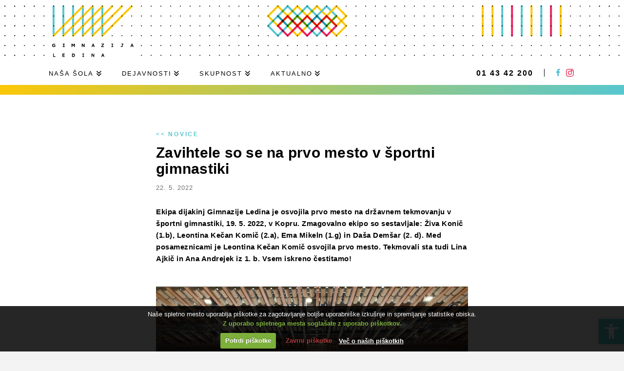

--- FILE ---
content_type: text/html; charset=UTF-8
request_url: https://www.ledina.si/2022/05/zavihtele-so-se-na-prvo-mesto-v-sportni-gimnastiki/
body_size: 16951
content:

<!DOCTYPE html>
<html class="no-js" lang="sl-SI">
<head>
<meta charset="UTF-8">
<meta name="viewport" content="width=device-width, initial-scale=1.0">
<link rel="pingback" href="https://www.ledina.si/assets6572/xmlrpc.php">
<meta name='robots' content='index, follow, max-image-preview:large, max-snippet:-1, max-video-preview:-1' />
<script type="text/javascript">function rgmkInitGoogleMaps(){window.rgmkGoogleMapsCallback=true;try{jQuery(document).trigger("rgmkGoogleMapsLoad")}catch(err){}}</script>
	<title>Zavihtele so se na prvo mesto v športni gimnastiki - Gimnazija Ledina</title>
	<link rel="canonical" href="https://www.ledina.si/2022/05/zavihtele-so-se-na-prvo-mesto-v-sportni-gimnastiki/" />
	<meta property="og:locale" content="sl_SI" />
	<meta property="og:type" content="article" />
	<meta property="og:title" content="Zavihtele so se na prvo mesto v športni gimnastiki - Gimnazija Ledina" />
	<meta property="og:description" content="Ekipa dijakinj Gimnazije Ledina je osvojila prvo mesto na državnem tekmovanju v športni gimnastiki, 19. 5. 2022, v Kopru. Zmagovalno ekipo so sestavljale: Živa Konič (1.b), Leontina Kečan Komič (2.a), Ema Mikeln (1.g) in Daša Demšar (2. d). Med posameznicami je Leontina Kečan Komič osvojila prvo mesto. Tekmovali sta tudi Lina Ajkič in Ana Andrejek iz 1. b. Vsem iskreno čestitamo! ?" />
	<meta property="og:url" content="https://www.ledina.si/2022/05/zavihtele-so-se-na-prvo-mesto-v-sportni-gimnastiki/" />
	<meta property="og:site_name" content="Gimnazija Ledina" />
	<meta property="article:publisher" content="https://www.facebook.com/gim.ledina.lj/" />
	<meta property="article:published_time" content="2022-05-22T18:55:58+00:00" />
	<meta property="article:modified_time" content="2022-05-22T18:55:59+00:00" />
	<meta property="og:image" content="https://www.ledina.si/assets6572/wp-content/uploads/2022/05/Sprtna_gimnastika_222-scaled.jpeg" />
	<meta property="og:image:width" content="2560" />
	<meta property="og:image:height" content="1920" />
	<meta property="og:image:type" content="image/jpeg" />
	<meta name="author" content="Karmen Kodrič" />
	<meta name="twitter:card" content="summary_large_image" />
	<meta name="twitter:label1" content="Written by" />
	<meta name="twitter:data1" content="Karmen Kodrič" />
	<script type="application/ld+json" class="yoast-schema-graph">{"@context":"https://schema.org","@graph":[{"@type":"WebPage","@id":"https://www.ledina.si/2022/05/zavihtele-so-se-na-prvo-mesto-v-sportni-gimnastiki/","url":"https://www.ledina.si/2022/05/zavihtele-so-se-na-prvo-mesto-v-sportni-gimnastiki/","name":"Zavihtele so se na prvo mesto v športni gimnastiki - Gimnazija Ledina","isPartOf":{"@id":"https://www.ledina.si/#website"},"primaryImageOfPage":{"@id":"https://www.ledina.si/2022/05/zavihtele-so-se-na-prvo-mesto-v-sportni-gimnastiki/#primaryimage"},"image":{"@id":"https://www.ledina.si/2022/05/zavihtele-so-se-na-prvo-mesto-v-sportni-gimnastiki/#primaryimage"},"thumbnailUrl":"https://www.ledina.si/assets6572/wp-content/uploads/2022/05/Sprtna_gimnastika_222-scaled.jpeg","datePublished":"2022-05-22T18:55:58+00:00","dateModified":"2022-05-22T18:55:59+00:00","author":{"@id":"https://www.ledina.si/#/schema/person/756e51e0ed2bc5048c61b82a6cd4080e"},"breadcrumb":{"@id":"https://www.ledina.si/2022/05/zavihtele-so-se-na-prvo-mesto-v-sportni-gimnastiki/#breadcrumb"},"inLanguage":"sl-SI","potentialAction":[{"@type":"ReadAction","target":["https://www.ledina.si/2022/05/zavihtele-so-se-na-prvo-mesto-v-sportni-gimnastiki/"]}]},{"@type":"ImageObject","inLanguage":"sl-SI","@id":"https://www.ledina.si/2022/05/zavihtele-so-se-na-prvo-mesto-v-sportni-gimnastiki/#primaryimage","url":"https://www.ledina.si/assets6572/wp-content/uploads/2022/05/Sprtna_gimnastika_222-scaled.jpeg","contentUrl":"https://www.ledina.si/assets6572/wp-content/uploads/2022/05/Sprtna_gimnastika_222-scaled.jpeg","width":2560,"height":1920},{"@type":"BreadcrumbList","@id":"https://www.ledina.si/2022/05/zavihtele-so-se-na-prvo-mesto-v-sportni-gimnastiki/#breadcrumb","itemListElement":[{"@type":"ListItem","position":1,"name":"Home","item":"https://www.ledina.si/"},{"@type":"ListItem","position":2,"name":"Zavihtele so se na prvo mesto v športni gimnastiki"}]},{"@type":"WebSite","@id":"https://www.ledina.si/#website","url":"https://www.ledina.si/","name":"Gimnazija Ledina","description":"","inLanguage":"sl-SI"},{"@type":"Person","@id":"https://www.ledina.si/#/schema/person/756e51e0ed2bc5048c61b82a6cd4080e","name":"Karmen Kodrič"}]}</script>


<style id='wp-img-auto-sizes-contain-inline-css' type='text/css'>
img:is([sizes=auto i],[sizes^="auto," i]){contain-intrinsic-size:3000px 1500px}
/*# sourceURL=wp-img-auto-sizes-contain-inline-css */
</style>
<style id='classic-theme-styles-inline-css' type='text/css'>
/*! This file is auto-generated */
.wp-block-button__link{color:#fff;background-color:#32373c;border-radius:9999px;box-shadow:none;text-decoration:none;padding:calc(.667em + 2px) calc(1.333em + 2px);font-size:1.125em}.wp-block-file__button{background:#32373c;color:#fff;text-decoration:none}
/*# sourceURL=/wp-includes/css/classic-themes.min.css */
</style>
<link rel='stylesheet' id='wcs-timetable-css' href='https://www.ledina.si/assets6572/wp-content/plugins/weekly-class/assets/front/css/timetable.css?ver=2.5.12' type='text/css' media='all' />
<style id='wcs-timetable-inline-css' type='text/css'>
.wcs-single__action .wcs-btn--action{color:rgba( 255,255,255,1);background-color:#E74078}
/*# sourceURL=wcs-timetable-inline-css */
</style>
<link rel='stylesheet' id='pojo-a11y-css' href='https://www.ledina.si/assets6572/wp-content/plugins/pojo-accessibility/modules/legacy/assets/css/style.min.css?ver=1.0.0' type='text/css' media='all' />
<link rel='stylesheet' id='x-stack-css' href='https://www.ledina.si/assets6572/wp-content/themes/x/framework/dist/css/site/stacks/renew.css?ver=10.7.10' type='text/css' media='all' />
<style id='cs-inline-css' type='text/css'>
@media (min-width:1200px){.x-hide-xl{display:none !important;}}@media (min-width:979px) and (max-width:1199px){.x-hide-lg{display:none !important;}}@media (min-width:767px) and (max-width:978px){.x-hide-md{display:none !important;}}@media (min-width:480px) and (max-width:766px){.x-hide-sm{display:none !important;}}@media (max-width:479px){.x-hide-xs{display:none !important;}} a,h1 a:hover,h2 a:hover,h3 a:hover,h4 a:hover,h5 a:hover,h6 a:hover,.x-comment-time:hover,#reply-title small a,.comment-reply-link:hover,.x-comment-author a:hover,.x-recent-posts a:hover .h-recent-posts{color:rgb(239,36,98);}a:hover,#reply-title small a:hover{color:rgb(86,199,208);}.entry-title i,.entry-title svg{color:#dddddd;}a.x-img-thumbnail:hover,li.bypostauthor > article.comment{border-color:rgb(239,36,98);}.flex-direction-nav a,.flex-control-nav a:hover,.flex-control-nav a.flex-active,.x-dropcap,.x-skill-bar .bar,.x-pricing-column.featured h2,.h-comments-title small,.x-pagination a:hover,.woocommerce-pagination a:hover,.x-entry-share .x-share:hover,.entry-thumb,.widget_tag_cloud .tagcloud a:hover,.widget_product_tag_cloud .tagcloud a:hover,.x-highlight,.x-recent-posts .x-recent-posts-img:after,.x-portfolio-filters{background-color:rgb(239,36,98);}.x-portfolio-filters:hover{background-color:rgb(86,199,208);}.x-main{width:calc(72% - 3.20197%);}.x-sidebar{width:calc(100% - 3.20197% - 72%);}.h-landmark{font-weight:400;}.x-comment-author a{color:rgb(0,0,0);}.x-comment-author a,.comment-form-author label,.comment-form-email label,.comment-form-url label,.comment-form-rating label,.comment-form-comment label,.widget_calendar #wp-calendar caption,.widget_calendar #wp-calendar th,.x-accordion-heading .x-accordion-toggle,.x-nav-tabs > li > a:hover,.x-nav-tabs > .active > a,.x-nav-tabs > .active > a:hover{color:rgb(0,0,0);}.widget_calendar #wp-calendar th{border-bottom-color:rgb(0,0,0);}.x-pagination span.current,.woocommerce-pagination span[aria-current],.x-portfolio-filters-menu,.widget_tag_cloud .tagcloud a,.h-feature-headline span i,.widget_price_filter .ui-slider .ui-slider-handle{background-color:rgb(0,0,0);}@media (max-width:978.98px){}html{font-size:15px;}@media (min-width:479px){html{font-size:15px;}}@media (min-width:766px){html{font-size:15px;}}@media (min-width:978px){html{font-size:15px;}}@media (min-width:1199px){html{font-size:15px;}}body{font-style:normal;font-weight:400;color:rgb(0,0,0);background-color:#f3f3f3;}.w-b{font-weight:400 !important;}h1,h2,h3,h4,h5,h6,.h1,.h2,.h3,.h4,.h5,.h6,.x-text-headline{font-family:inherit;font-style:normal;font-weight:inherit;}h1,.h1{letter-spacing:0em;}h2,.h2{letter-spacing:0em;}h3,.h3{letter-spacing:0em;}h4,.h4{letter-spacing:0em;}h5,.h5{letter-spacing:0em;}h6,.h6{letter-spacing:0em;}.w-h{font-weight:inherit !important;}.x-container.width{width:90%;}.x-container.max{max-width:1080px;}.x-bar-content.x-container.width{flex-basis:90%;}.x-main.full{float:none;clear:both;display:block;width:auto;}@media (max-width:978.98px){.x-main.full,.x-main.left,.x-main.right,.x-sidebar.left,.x-sidebar.right{float:none;display:block;width:auto !important;}}.entry-header,.entry-content{font-size:1rem;}body,input,button,select,textarea{font-family:Arial,"Helvetica Neue",Helvetica,sans-serif;}h1,h2,h3,h4,h5,h6,.h1,.h2,.h3,.h4,.h5,.h6,h1 a,h2 a,h3 a,h4 a,h5 a,h6 a,.h1 a,.h2 a,.h3 a,.h4 a,.h5 a,.h6 a,blockquote{color:rgb(0,0,0);}.cfc-h-tx{color:rgb(0,0,0) !important;}.cfc-h-bd{border-color:rgb(0,0,0) !important;}.cfc-h-bg{background-color:rgb(0,0,0) !important;}.cfc-b-tx{color:rgb(0,0,0) !important;}.cfc-b-bd{border-color:rgb(0,0,0) !important;}.cfc-b-bg{background-color:rgb(0,0,0) !important;}.x-btn,.button,[type="submit"]{color:rgb(239,36,98);border-color:rgb(239,36,98);background-color:#ff2a13;border-width:3px;text-transform:uppercase;background-color:transparent;padding:0.429em 1.143em 0.643em;font-size:14px;}.x-btn:hover,.button:hover,[type="submit"]:hover{color:rgb(86,199,208);border-color:rgb(86,199,208);background-color:#ef2201;border-width:3px;text-transform:uppercase;background-color:transparent;}.x-btn.x-btn-real,.x-btn.x-btn-real:hover{margin-bottom:0.25em;text-shadow:0 0.075em 0.075em rgba(0,0,0,0.65);}.x-btn.x-btn-real{box-shadow:0 0.25em 0 0 #a71000,0 4px 9px rgba(0,0,0,0.75);}.x-btn.x-btn-real:hover{box-shadow:0 0.25em 0 0 #a71000,0 4px 9px rgba(0,0,0,0.75);}.x-btn.x-btn-flat,.x-btn.x-btn-flat:hover{margin-bottom:0;text-shadow:0 0.075em 0.075em rgba(0,0,0,0.65);box-shadow:none;}.x-btn.x-btn-transparent,.x-btn.x-btn-transparent:hover{margin-bottom:0;border-width:3px;text-shadow:none;text-transform:uppercase;background-color:transparent;box-shadow:none;}.x-topbar .p-info,.x-topbar .p-info a,.x-topbar .x-social-global a{color:rgb(0,0,0);}.x-topbar .p-info a:hover{color:rgb(239,36,98);}.x-topbar{background-color:rgb(255,255,255);}.x-logobar{background-color:rgb(255,255,255);}.x-navbar .desktop .x-nav > li:before{padding-top:37px;}.x-navbar .desktop .x-nav > li > a,.x-navbar .desktop .sub-menu li > a,.x-navbar .mobile .x-nav li a{color:#999999;}.x-navbar .desktop .x-nav > li > a:hover,.x-navbar .desktop .x-nav > .x-active > a,.x-navbar .desktop .x-nav > .current-menu-item > a,.x-navbar .desktop .sub-menu li > a:hover,.x-navbar .desktop .sub-menu li.x-active > a,.x-navbar .desktop .sub-menu li.current-menu-item > a,.x-navbar .desktop .x-nav .x-megamenu > .sub-menu > li > a,.x-navbar .mobile .x-nav li > a:hover,.x-navbar .mobile .x-nav li.x-active > a,.x-navbar .mobile .x-nav li.current-menu-item > a{color:#272727;}.x-btn-navbar,.x-btn-navbar:hover{color:rgb(0,0,0);}.x-navbar .desktop .sub-menu li:before,.x-navbar .desktop .sub-menu li:after{background-color:#999999;}.x-navbar,.x-navbar .sub-menu{background-color:rgb(255,255,255) !important;}.x-btn-navbar,.x-btn-navbar.collapsed:hover{background-color:rgb(255,255,255);}.x-btn-navbar.collapsed{background-color:rgb(255,255,255);}.x-navbar .desktop .x-nav > li > a:hover > span,.x-navbar .desktop .x-nav > li.x-active > a > span,.x-navbar .desktop .x-nav > li.current-menu-item > a > span{box-shadow:0 2px 0 0 #272727;}.x-navbar .desktop .x-nav > li > a{height:50px;padding-top:37px;}.x-navbar .desktop .x-nav > li ul{top:50px;}.x-colophon.bottom{background-color:rgb(255,255,255);}.x-colophon.bottom,.x-colophon.bottom a,.x-colophon.bottom .x-social-global a{color:rgb(0,0,0);}body.x-navbar-fixed-top-active .x-navbar-wrap{height:50px;}.x-navbar-inner{min-height:50px;}.x-logobar-inner{padding-top:122px;padding-bottom:50px;}.x-brand{font-family:Arial,"Helvetica Neue",Helvetica,sans-serif;font-size:42px;font-style:normal;font-weight:400;letter-spacing:0em;color:#272727;}.x-brand:hover,.x-brand:focus{color:#272727;}.x-brand img{width:calc(px / 2);}.x-navbar .x-nav-wrap .x-nav > li > a{font-family:Arial,"Helvetica Neue",Helvetica,sans-serif;font-style:normal;font-weight:400;letter-spacing:0em;text-transform:uppercase;}.x-navbar .desktop .x-nav > li > a{font-size:13px;}.x-navbar .desktop .x-nav > li > a:not(.x-btn-navbar-woocommerce){padding-left:20px;padding-right:20px;}.x-navbar .desktop .x-nav > li > a > span{margin-right:-0em;}.x-btn-navbar{margin-top:0px;}.x-btn-navbar,.x-btn-navbar.collapsed{font-size:24px;}@media (max-width:979px){body.x-navbar-fixed-top-active .x-navbar-wrap{height:auto;}.x-widgetbar{left:0;right:0;}}.x-colophon.bottom{background-color:rgb(255,255,255);}.x-colophon.bottom,.x-colophon.bottom a,.x-colophon.bottom .x-social-global a{color:rgb(0,0,0);}.bg .mejs-container,.x-video .mejs-container{position:unset !important;} @font-face{font-family:'FontAwesomePro';font-style:normal;font-weight:900;font-display:block;src:url('https://www.ledina.si/assets6572/wp-content/plugins/cornerstone/assets/fonts/fa-solid-900.woff2?ver=6.7.2') format('woff2'),url('https://www.ledina.si/assets6572/wp-content/plugins/cornerstone/assets/fonts/fa-solid-900.ttf?ver=6.7.2') format('truetype');}[data-x-fa-pro-icon]{font-family:"FontAwesomePro" !important;}[data-x-fa-pro-icon]:before{content:attr(data-x-fa-pro-icon);}[data-x-icon],[data-x-icon-o],[data-x-icon-l],[data-x-icon-s],[data-x-icon-b],[data-x-icon-sr],[data-x-icon-ss],[data-x-icon-sl],[data-x-fa-pro-icon],[class*="cs-fa-"]{display:inline-flex;font-style:normal;font-weight:400;text-decoration:inherit;text-rendering:auto;-webkit-font-smoothing:antialiased;-moz-osx-font-smoothing:grayscale;}[data-x-icon].left,[data-x-icon-o].left,[data-x-icon-l].left,[data-x-icon-s].left,[data-x-icon-b].left,[data-x-icon-sr].left,[data-x-icon-ss].left,[data-x-icon-sl].left,[data-x-fa-pro-icon].left,[class*="cs-fa-"].left{margin-right:0.5em;}[data-x-icon].right,[data-x-icon-o].right,[data-x-icon-l].right,[data-x-icon-s].right,[data-x-icon-b].right,[data-x-icon-sr].right,[data-x-icon-ss].right,[data-x-icon-sl].right,[data-x-fa-pro-icon].right,[class*="cs-fa-"].right{margin-left:0.5em;}[data-x-icon]:before,[data-x-icon-o]:before,[data-x-icon-l]:before,[data-x-icon-s]:before,[data-x-icon-b]:before,[data-x-icon-sr]:before,[data-x-icon-ss]:before,[data-x-icon-sl]:before,[data-x-fa-pro-icon]:before,[class*="cs-fa-"]:before{line-height:1;}@font-face{font-family:'FontAwesome';font-style:normal;font-weight:900;font-display:block;src:url('https://www.ledina.si/assets6572/wp-content/plugins/cornerstone/assets/fonts/fa-solid-900.woff2?ver=6.7.2') format('woff2'),url('https://www.ledina.si/assets6572/wp-content/plugins/cornerstone/assets/fonts/fa-solid-900.ttf?ver=6.7.2') format('truetype');}[data-x-icon],[data-x-icon-s],[data-x-icon][class*="cs-fa-"]{font-family:"FontAwesome" !important;font-weight:900;}[data-x-icon]:before,[data-x-icon][class*="cs-fa-"]:before{content:attr(data-x-icon);}[data-x-icon-s]:before{content:attr(data-x-icon-s);}@font-face{font-family:'FontAwesomeRegular';font-style:normal;font-weight:400;font-display:block;src:url('https://www.ledina.si/assets6572/wp-content/plugins/cornerstone/assets/fonts/fa-regular-400.woff2?ver=6.7.2') format('woff2'),url('https://www.ledina.si/assets6572/wp-content/plugins/cornerstone/assets/fonts/fa-regular-400.ttf?ver=6.7.2') format('truetype');}@font-face{font-family:'FontAwesomePro';font-style:normal;font-weight:400;font-display:block;src:url('https://www.ledina.si/assets6572/wp-content/plugins/cornerstone/assets/fonts/fa-regular-400.woff2?ver=6.7.2') format('woff2'),url('https://www.ledina.si/assets6572/wp-content/plugins/cornerstone/assets/fonts/fa-regular-400.ttf?ver=6.7.2') format('truetype');}[data-x-icon-o]{font-family:"FontAwesomeRegular" !important;}[data-x-icon-o]:before{content:attr(data-x-icon-o);}@font-face{font-family:'FontAwesomeLight';font-style:normal;font-weight:300;font-display:block;src:url('https://www.ledina.si/assets6572/wp-content/plugins/cornerstone/assets/fonts/fa-light-300.woff2?ver=6.7.2') format('woff2'),url('https://www.ledina.si/assets6572/wp-content/plugins/cornerstone/assets/fonts/fa-light-300.ttf?ver=6.7.2') format('truetype');}@font-face{font-family:'FontAwesomePro';font-style:normal;font-weight:300;font-display:block;src:url('https://www.ledina.si/assets6572/wp-content/plugins/cornerstone/assets/fonts/fa-light-300.woff2?ver=6.7.2') format('woff2'),url('https://www.ledina.si/assets6572/wp-content/plugins/cornerstone/assets/fonts/fa-light-300.ttf?ver=6.7.2') format('truetype');}[data-x-icon-l]{font-family:"FontAwesomeLight" !important;font-weight:300;}[data-x-icon-l]:before{content:attr(data-x-icon-l);}@font-face{font-family:'FontAwesomeBrands';font-style:normal;font-weight:normal;font-display:block;src:url('https://www.ledina.si/assets6572/wp-content/plugins/cornerstone/assets/fonts/fa-brands-400.woff2?ver=6.7.2') format('woff2'),url('https://www.ledina.si/assets6572/wp-content/plugins/cornerstone/assets/fonts/fa-brands-400.ttf?ver=6.7.2') format('truetype');}[data-x-icon-b]{font-family:"FontAwesomeBrands" !important;}[data-x-icon-b]:before{content:attr(data-x-icon-b);}.widget.widget_rss li .rsswidget:before{content:"\f35d";padding-right:0.4em;font-family:"FontAwesome";}
/*# sourceURL=cs-inline-css */
</style>
<link rel='stylesheet' id='cookiecuttr_main-css' href='https://www.ledina.si/assets6572/wp-content/plugins/cookiecuttr/cookiecuttr.css?ver=6.9' type='text/css' media='all' />
<link rel='stylesheet' id='stb-css-child-css' href='https://www.ledina.si/assets6572/wp-content/themes/ledina/styles/child.css' type='text/css' media='all' />
<link rel='stylesheet' id='stb-css-flickity-css' href='https://www.ledina.si/assets6572/wp-content/themes/ledina/assets/js/flickity/flickity.min.css' type='text/css' media='all' />
<script type="text/javascript" src="https://www.ledina.si/assets6572/wp-includes/js/jquery/jquery.min.js?ver=3.7.1" id="jquery-core-js"></script>
<script type="text/javascript" src="https://www.ledina.si/assets6572/wp-includes/js/jquery/jquery-migrate.min.js?ver=3.4.1" id="jquery-migrate-js"></script>
<script type="text/javascript" src="https://www.ledina.si/assets6572/wp-content/themes/ledina/assets/js/flickity/flickity.pkgd.min.js" id="stb-js-flickity-js"></script>
<style type="text/css" media="all" id="wcs_styles"></style><style type="text/css">
#pojo-a11y-toolbar .pojo-a11y-toolbar-toggle a{ background-color: #56c7d0;	color: #ffffff;}
#pojo-a11y-toolbar .pojo-a11y-toolbar-overlay, #pojo-a11y-toolbar .pojo-a11y-toolbar-overlay ul.pojo-a11y-toolbar-items.pojo-a11y-links{ border-color: #56c7d0;}
body.pojo-a11y-focusable a:focus{ outline-style: solid !important;	outline-width: 1px !important;	outline-color: #ef2462 !important;}
#pojo-a11y-toolbar{ top: 40px !important;}
#pojo-a11y-toolbar .pojo-a11y-toolbar-overlay{ background-color: #ffffff;}
#pojo-a11y-toolbar .pojo-a11y-toolbar-overlay ul.pojo-a11y-toolbar-items li.pojo-a11y-toolbar-item a, #pojo-a11y-toolbar .pojo-a11y-toolbar-overlay p.pojo-a11y-toolbar-title{ color: #333333;}
#pojo-a11y-toolbar .pojo-a11y-toolbar-overlay ul.pojo-a11y-toolbar-items li.pojo-a11y-toolbar-item a.active{ background-color: #56c7d0;	color: #ffffff;}
@media (max-width: 767px) { #pojo-a11y-toolbar { top: 40px !important; } }</style>	<link rel="icon" href="https://www.ledina.si/assets6572/wp-content/themes/ledina/assets/images/favicon.ico">
	<link rel="apple-touch-icon-precomposed" sizes="144x144" href="https://www.ledina.si/assets6572/wp-content/themes/ledina/assets/images/title-icon_144x144.png">
	<link rel="apple-touch-icon-precomposed" sizes="152x152" href="https://www.ledina.si/assets6572/wp-content/themes/ledina/assets/images/touch-icon_152x152.png">
	<meta name="msapplication-TileImage" content="https://www.ledina.si/assets6572/wp-content/themes/ledina/assets/images/title-icon_144x144.png">
							<!-- STB: Cookie Checker ~ START -->
			<script type="text/javascript">
				/*************************************
				 (c) 2013 Studio Tibor: Google Analytics Cookies Checker/Disabler
				 *************************************/
				var gaID = 'UA-146830577-1';

				if (document.cookie.indexOf('cc_cookie_decline=cc_cookie_decline') > -1) {
					window['ga-disable-' + gaID] = true;		//let's disable GA Cookies
				}
			</script>
			<!-- STB: Cookie Checker ~ END -->


			<!-- STB: Google analytics ~ START -->
			<!-- Global site tag (gtag.js) - Google Analytics -->
			<script async src="https://www.googletagmanager.com/gtag/js?id=UA-146830577-1"></script>
			<script>
				if (document.cookie.indexOf('cc_cookie_decline=cc_cookie_decline') < 0) {  //Cookies are not explicitly denied
					window.dataLayer = window.dataLayer || [];
					function gtag() {
						dataLayer.push(arguments);
					}

					gtag('js', new Date());


					if (document.cookie.indexOf('cc_cookie_accept=cc_cookie_accept') == -1) {
						gtag('config', gaID, {'anonymize_ip': true});     //IP Anonymization
					} else {
						gtag('config', gaID);
					}

					gtag('set', {'cookie_flags': 'SameSite=None;Secure'});

				}
			</script>
			<!-- STB: Google analytics ~ END -->

						<style id='global-styles-inline-css' type='text/css'>
:root{--wp--preset--aspect-ratio--square: 1;--wp--preset--aspect-ratio--4-3: 4/3;--wp--preset--aspect-ratio--3-4: 3/4;--wp--preset--aspect-ratio--3-2: 3/2;--wp--preset--aspect-ratio--2-3: 2/3;--wp--preset--aspect-ratio--16-9: 16/9;--wp--preset--aspect-ratio--9-16: 9/16;--wp--preset--color--black: #000000;--wp--preset--color--cyan-bluish-gray: #abb8c3;--wp--preset--color--white: #ffffff;--wp--preset--color--pale-pink: #f78da7;--wp--preset--color--vivid-red: #cf2e2e;--wp--preset--color--luminous-vivid-orange: #ff6900;--wp--preset--color--luminous-vivid-amber: #fcb900;--wp--preset--color--light-green-cyan: #7bdcb5;--wp--preset--color--vivid-green-cyan: #00d084;--wp--preset--color--pale-cyan-blue: #8ed1fc;--wp--preset--color--vivid-cyan-blue: #0693e3;--wp--preset--color--vivid-purple: #9b51e0;--wp--preset--gradient--vivid-cyan-blue-to-vivid-purple: linear-gradient(135deg,rgb(6,147,227) 0%,rgb(155,81,224) 100%);--wp--preset--gradient--light-green-cyan-to-vivid-green-cyan: linear-gradient(135deg,rgb(122,220,180) 0%,rgb(0,208,130) 100%);--wp--preset--gradient--luminous-vivid-amber-to-luminous-vivid-orange: linear-gradient(135deg,rgb(252,185,0) 0%,rgb(255,105,0) 100%);--wp--preset--gradient--luminous-vivid-orange-to-vivid-red: linear-gradient(135deg,rgb(255,105,0) 0%,rgb(207,46,46) 100%);--wp--preset--gradient--very-light-gray-to-cyan-bluish-gray: linear-gradient(135deg,rgb(238,238,238) 0%,rgb(169,184,195) 100%);--wp--preset--gradient--cool-to-warm-spectrum: linear-gradient(135deg,rgb(74,234,220) 0%,rgb(151,120,209) 20%,rgb(207,42,186) 40%,rgb(238,44,130) 60%,rgb(251,105,98) 80%,rgb(254,248,76) 100%);--wp--preset--gradient--blush-light-purple: linear-gradient(135deg,rgb(255,206,236) 0%,rgb(152,150,240) 100%);--wp--preset--gradient--blush-bordeaux: linear-gradient(135deg,rgb(254,205,165) 0%,rgb(254,45,45) 50%,rgb(107,0,62) 100%);--wp--preset--gradient--luminous-dusk: linear-gradient(135deg,rgb(255,203,112) 0%,rgb(199,81,192) 50%,rgb(65,88,208) 100%);--wp--preset--gradient--pale-ocean: linear-gradient(135deg,rgb(255,245,203) 0%,rgb(182,227,212) 50%,rgb(51,167,181) 100%);--wp--preset--gradient--electric-grass: linear-gradient(135deg,rgb(202,248,128) 0%,rgb(113,206,126) 100%);--wp--preset--gradient--midnight: linear-gradient(135deg,rgb(2,3,129) 0%,rgb(40,116,252) 100%);--wp--preset--font-size--small: 13px;--wp--preset--font-size--medium: 20px;--wp--preset--font-size--large: 36px;--wp--preset--font-size--x-large: 42px;--wp--preset--spacing--20: 0.44rem;--wp--preset--spacing--30: 0.67rem;--wp--preset--spacing--40: 1rem;--wp--preset--spacing--50: 1.5rem;--wp--preset--spacing--60: 2.25rem;--wp--preset--spacing--70: 3.38rem;--wp--preset--spacing--80: 5.06rem;--wp--preset--shadow--natural: 6px 6px 9px rgba(0, 0, 0, 0.2);--wp--preset--shadow--deep: 12px 12px 50px rgba(0, 0, 0, 0.4);--wp--preset--shadow--sharp: 6px 6px 0px rgba(0, 0, 0, 0.2);--wp--preset--shadow--outlined: 6px 6px 0px -3px rgb(255, 255, 255), 6px 6px rgb(0, 0, 0);--wp--preset--shadow--crisp: 6px 6px 0px rgb(0, 0, 0);}:where(.is-layout-flex){gap: 0.5em;}:where(.is-layout-grid){gap: 0.5em;}body .is-layout-flex{display: flex;}.is-layout-flex{flex-wrap: wrap;align-items: center;}.is-layout-flex > :is(*, div){margin: 0;}body .is-layout-grid{display: grid;}.is-layout-grid > :is(*, div){margin: 0;}:where(.wp-block-columns.is-layout-flex){gap: 2em;}:where(.wp-block-columns.is-layout-grid){gap: 2em;}:where(.wp-block-post-template.is-layout-flex){gap: 1.25em;}:where(.wp-block-post-template.is-layout-grid){gap: 1.25em;}.has-black-color{color: var(--wp--preset--color--black) !important;}.has-cyan-bluish-gray-color{color: var(--wp--preset--color--cyan-bluish-gray) !important;}.has-white-color{color: var(--wp--preset--color--white) !important;}.has-pale-pink-color{color: var(--wp--preset--color--pale-pink) !important;}.has-vivid-red-color{color: var(--wp--preset--color--vivid-red) !important;}.has-luminous-vivid-orange-color{color: var(--wp--preset--color--luminous-vivid-orange) !important;}.has-luminous-vivid-amber-color{color: var(--wp--preset--color--luminous-vivid-amber) !important;}.has-light-green-cyan-color{color: var(--wp--preset--color--light-green-cyan) !important;}.has-vivid-green-cyan-color{color: var(--wp--preset--color--vivid-green-cyan) !important;}.has-pale-cyan-blue-color{color: var(--wp--preset--color--pale-cyan-blue) !important;}.has-vivid-cyan-blue-color{color: var(--wp--preset--color--vivid-cyan-blue) !important;}.has-vivid-purple-color{color: var(--wp--preset--color--vivid-purple) !important;}.has-black-background-color{background-color: var(--wp--preset--color--black) !important;}.has-cyan-bluish-gray-background-color{background-color: var(--wp--preset--color--cyan-bluish-gray) !important;}.has-white-background-color{background-color: var(--wp--preset--color--white) !important;}.has-pale-pink-background-color{background-color: var(--wp--preset--color--pale-pink) !important;}.has-vivid-red-background-color{background-color: var(--wp--preset--color--vivid-red) !important;}.has-luminous-vivid-orange-background-color{background-color: var(--wp--preset--color--luminous-vivid-orange) !important;}.has-luminous-vivid-amber-background-color{background-color: var(--wp--preset--color--luminous-vivid-amber) !important;}.has-light-green-cyan-background-color{background-color: var(--wp--preset--color--light-green-cyan) !important;}.has-vivid-green-cyan-background-color{background-color: var(--wp--preset--color--vivid-green-cyan) !important;}.has-pale-cyan-blue-background-color{background-color: var(--wp--preset--color--pale-cyan-blue) !important;}.has-vivid-cyan-blue-background-color{background-color: var(--wp--preset--color--vivid-cyan-blue) !important;}.has-vivid-purple-background-color{background-color: var(--wp--preset--color--vivid-purple) !important;}.has-black-border-color{border-color: var(--wp--preset--color--black) !important;}.has-cyan-bluish-gray-border-color{border-color: var(--wp--preset--color--cyan-bluish-gray) !important;}.has-white-border-color{border-color: var(--wp--preset--color--white) !important;}.has-pale-pink-border-color{border-color: var(--wp--preset--color--pale-pink) !important;}.has-vivid-red-border-color{border-color: var(--wp--preset--color--vivid-red) !important;}.has-luminous-vivid-orange-border-color{border-color: var(--wp--preset--color--luminous-vivid-orange) !important;}.has-luminous-vivid-amber-border-color{border-color: var(--wp--preset--color--luminous-vivid-amber) !important;}.has-light-green-cyan-border-color{border-color: var(--wp--preset--color--light-green-cyan) !important;}.has-vivid-green-cyan-border-color{border-color: var(--wp--preset--color--vivid-green-cyan) !important;}.has-pale-cyan-blue-border-color{border-color: var(--wp--preset--color--pale-cyan-blue) !important;}.has-vivid-cyan-blue-border-color{border-color: var(--wp--preset--color--vivid-cyan-blue) !important;}.has-vivid-purple-border-color{border-color: var(--wp--preset--color--vivid-purple) !important;}.has-vivid-cyan-blue-to-vivid-purple-gradient-background{background: var(--wp--preset--gradient--vivid-cyan-blue-to-vivid-purple) !important;}.has-light-green-cyan-to-vivid-green-cyan-gradient-background{background: var(--wp--preset--gradient--light-green-cyan-to-vivid-green-cyan) !important;}.has-luminous-vivid-amber-to-luminous-vivid-orange-gradient-background{background: var(--wp--preset--gradient--luminous-vivid-amber-to-luminous-vivid-orange) !important;}.has-luminous-vivid-orange-to-vivid-red-gradient-background{background: var(--wp--preset--gradient--luminous-vivid-orange-to-vivid-red) !important;}.has-very-light-gray-to-cyan-bluish-gray-gradient-background{background: var(--wp--preset--gradient--very-light-gray-to-cyan-bluish-gray) !important;}.has-cool-to-warm-spectrum-gradient-background{background: var(--wp--preset--gradient--cool-to-warm-spectrum) !important;}.has-blush-light-purple-gradient-background{background: var(--wp--preset--gradient--blush-light-purple) !important;}.has-blush-bordeaux-gradient-background{background: var(--wp--preset--gradient--blush-bordeaux) !important;}.has-luminous-dusk-gradient-background{background: var(--wp--preset--gradient--luminous-dusk) !important;}.has-pale-ocean-gradient-background{background: var(--wp--preset--gradient--pale-ocean) !important;}.has-electric-grass-gradient-background{background: var(--wp--preset--gradient--electric-grass) !important;}.has-midnight-gradient-background{background: var(--wp--preset--gradient--midnight) !important;}.has-small-font-size{font-size: var(--wp--preset--font-size--small) !important;}.has-medium-font-size{font-size: var(--wp--preset--font-size--medium) !important;}.has-large-font-size{font-size: var(--wp--preset--font-size--large) !important;}.has-x-large-font-size{font-size: var(--wp--preset--font-size--x-large) !important;}
/*# sourceURL=global-styles-inline-css */
</style>
</head>
<body class="wp-singular post-template-default single single-post postid-6219 single-format-standard wp-theme-x wp-child-theme-ledina x-renew x-child-theme-active x-full-width-layout-active x-full-width-active x-post-meta-disabled x-navbar-fixed-top-active cornerstone-v7_7_10 x-v10_7_10">

  
  
  <div id="x-root" class="x-root">

    
    <div id="top" class="site">

    
  
  <header class="masthead masthead-stacked" role="banner">
    
      <div class="x-navbar-wrap">
    <div class="x-navbar">
      <div class="top">
        <div class="left"></div>

        <div class="center">
			<div class="logo-wrap">
				<a href="https://www.ledina.si" alt="Gimnazija Ledina"><svg xmlns="http://www.w3.org/2000/svg" xmlns:xlink="http://www.w3.org/1999/xlink" width="180" height="122" viewBox="0 0 180 122"><defs><clipPath id="clip-path"><path d="M7,91v0a3.47,3.47,0,0,1,3.65-3.38,4,4,0,0,1,2.74.9l-1,1.09a2.68,2.68,0,0,0-1.83-.66,2,2,0,0,0-2,2v0A2,2,0,0,0,10.71,93a2.6,2.6,0,0,0,1.45-.39v-.93H10.62V90.45h3v2.84a4.73,4.73,0,0,1-3,1A3.39,3.39,0,0,1,7,91" style="fill:none;clip-rule:evenodd"/></clipPath><clipPath id="clip-path-2"><polygon points="46.86 87.56 48.44 87.56 50.19 90.42 51.93 87.56 53.51 87.56 53.51 94.32 52.06 94.32 52.06 89.91 50.19 92.8 50.15 92.8 48.3 89.94 48.3 94.32 46.86 94.32 46.86 87.56" style="fill:none;clip-rule:evenodd"/></clipPath><clipPath id="clip-path-3"><polygon points="67.75 87.56 69.05 87.56 72.05 91.72 72.05 87.56 73.44 87.56 73.44 94.32 72.24 94.32 69.14 90.02 69.14 94.32 67.75 94.32 67.75 87.56" style="fill:none;clip-rule:evenodd"/></clipPath><clipPath id="clip-path-4"><path d="M90.36,87.56h1.27l2.69,6.76H92.88l-.57-1.5H89.66l-.58,1.5h-1.4Zm1.46,4L91,89.33l-.83,2.18Z" style="fill:none;clip-rule:evenodd"/></clipPath><clipPath id="clip-path-5"><polygon points="107.61 93.19 111.37 88.86 107.73 88.86 107.73 87.56 113.31 87.56 113.31 88.69 109.55 93.02 113.31 93.02 113.31 94.32 107.61 94.32 107.61 93.19" style="fill:none;clip-rule:evenodd"/></clipPath><clipPath id="clip-path-6"><polygon points="8.9 107.84 10.35 107.84 10.35 113.25 13.64 113.25 13.64 114.6 8.9 114.6 8.9 107.84" style="fill:none;clip-rule:evenodd"/></clipPath><clipPath id="clip-path-7"><polygon points="27.88 107.84 32.58 107.84 32.58 109.16 29.24 109.16 29.24 110.53 32.18 110.53 32.18 111.86 29.24 111.86 29.24 113.28 32.63 113.28 32.63 114.6 27.88 114.6 27.88 107.84" style="fill:none;clip-rule:evenodd"/></clipPath><clipPath id="clip-path-8"><path d="M47.81,107.84h2.41a3.22,3.22,0,0,1,3.29,3.36v0a3.23,3.23,0,0,1-3.29,3.38H47.81Zm2.41,5.42a1.85,1.85,0,0,0,1.87-2v0a1.87,1.87,0,0,0-1.87-2h-1v4.08Z" style="fill:none;clip-rule:evenodd"/></clipPath><clipPath id="clip-path-9"><polygon points="87.68 107.84 88.98 107.84 91.98 112 91.98 107.84 93.37 107.84 93.37 114.6 92.17 114.6 89.07 110.3 89.07 114.6 87.68 114.6 87.68 107.84" style="fill:none;clip-rule:evenodd"/></clipPath><clipPath id="clip-path-10"><path d="M110.3,107.84h1.27l2.68,6.76h-1.44l-.57-1.51h-2.65L109,114.6h-1.41Zm1.45,4-.84-2.18-.83,2.18Z" style="fill:none;clip-rule:evenodd"/></clipPath><clipPath id="clip-path-11"><polygon points="132.29 88.83 132.29 87.56 131.04 87.56 129.69 87.56 128.49 87.56 128.49 88.83 129.69 88.83 129.69 93.05 128.49 93.05 128.49 94.32 129.69 94.32 131.04 94.32 132.29 94.32 132.29 93.05 131.04 93.05 131.04 88.83 132.29 88.83" style="fill:none;clip-rule:evenodd"/></clipPath><clipPath id="clip-path-12"><polygon points="72.49 109.11 72.49 107.84 71.25 107.84 69.9 107.84 68.69 107.84 68.69 109.11 69.9 109.11 69.9 113.33 68.69 113.33 68.69 114.6 69.9 114.6 71.25 114.6 72.49 114.6 72.49 113.33 71.25 113.33 71.25 109.11 72.49 109.11" style="fill:none;clip-rule:evenodd"/></clipPath><clipPath id="clip-path-13"><path d="M153.17,87.56h-4V88.8h1.24v3.07c0,.77-.33,1.1-.87,1.1a1.54,1.54,0,0,1-1.17-.66l-.9,1a2.62,2.62,0,0,0,2.11,1,2.27,2.27,0,0,0,1.67-.61,2.43,2.43,0,0,0,.61-1.77V88.8h1.31Z" style="fill:none;clip-rule:evenodd"/></clipPath><clipPath id="clip-path-14"><polygon points="32.63 88.83 32.63 87.56 31.42 87.56 30.08 87.56 28.83 87.56 28.83 88.83 30.08 88.83 30.08 93.05 28.83 93.05 28.83 94.32 30.08 94.32 31.42 94.32 32.63 94.32 32.63 93.05 31.42 93.05 31.42 88.83 32.63 88.83" style="fill:none;clip-rule:evenodd"/></clipPath><clipPath id="clip-path-15"><path d="M170.22,87.56h1.28l2.68,6.76h-1.44l-.57-1.5h-2.65l-.58,1.5h-1.4Zm1.46,4-.84-2.17L170,91.51Z" style="fill:none;clip-rule:evenodd"/></clipPath></defs><title>Gimnazija Ledina</title><g id="bg-header"><rect width="180" height="122" style="fill:#fff;opacity:0"/></g><g id="title"><rect y="76.62" width="180" height="45" style="fill:#fff;opacity:0"/><g style="clip-path:url(#clip-path)"><rect x="2" y="82.56" width="16.64" height="16.76"/></g><g style="clip-path:url(#clip-path-2)"><rect x="41.86" y="82.56" width="16.64" height="16.76"/></g><g style="clip-path:url(#clip-path-3)"><rect x="62.75" y="82.56" width="15.69" height="16.76"/></g><g style="clip-path:url(#clip-path-4)"><rect x="82.68" y="82.56" width="16.64" height="16.76"/></g><g style="clip-path:url(#clip-path-5)"><rect x="102.61" y="82.56" width="15.69" height="16.76"/></g><g style="clip-path:url(#clip-path-6)"><rect x="3.9" y="102.84" width="14.75" height="16.76"/></g><g style="clip-path:url(#clip-path-7)"><rect x="22.88" y="102.84" width="14.75" height="16.76"/></g><g style="clip-path:url(#clip-path-8)"><rect x="42.81" y="102.84" width="15.69" height="16.76"/></g><g style="clip-path:url(#clip-path-9)"><rect x="82.68" y="102.84" width="15.69" height="16.76"/></g><g style="clip-path:url(#clip-path-10)"><rect x="102.61" y="102.84" width="16.64" height="16.76"/></g><g style="clip-path:url(#clip-path-11)"><rect x="123.49" y="82.56" width="13.8" height="16.76"/></g><g style="clip-path:url(#clip-path-12)"><rect x="63.69" y="102.84" width="13.8" height="16.76"/></g><g style="clip-path:url(#clip-path-13)"><rect x="142.47" y="82.56" width="15.69" height="16.76"/></g><g style="clip-path:url(#clip-path-14)"><rect x="23.83" y="82.56" width="13.8" height="16.76"/></g><g style="clip-path:url(#clip-path-15)"><rect x="162.54" y="82.56" width="16.64" height="16.76"/></g></g><g id="sign"><line x1="9.87" y1="10.63" x2="9.87" y2="71.06" style="fill:none;stroke:#56c7d0;stroke-linecap:round;stroke-miterlimit:10;stroke-width:4px"/><line x1="29.95" y1="10.63" x2="29.95" y2="71.06" style="fill:none;stroke:#56c7d0;stroke-linecap:round;stroke-miterlimit:10;stroke-width:4px"/><line x1="49.87" y1="10.63" x2="49.87" y2="71.06" style="fill:none;stroke:#56c7d0;stroke-linecap:round;stroke-miterlimit:10;stroke-width:4px"/><line x1="69.93" y1="10.63" x2="69.93" y2="71.06" style="fill:none;stroke:#56c7d0;stroke-linecap:round;stroke-miterlimit:10;stroke-width:4px"/><line x1="90.01" y1="10.63" x2="90.01" y2="71.06" style="fill:none;stroke:#56c7d0;stroke-linecap:round;stroke-miterlimit:10;stroke-width:4px"/><line x1="109.93" y1="10.63" x2="109.93" y2="71.06" style="fill:none;stroke:#56c7d0;stroke-linecap:round;stroke-miterlimit:10;stroke-width:4px"/><line x1="9.87" y1="71.06" x2="70.09" y2="10.84" style="fill:none;stroke:#fcc707;stroke-linecap:round;stroke-miterlimit:10;stroke-width:4px"/><line x1="29.87" y1="71.06" x2="90.1" y2="10.84" style="fill:none;stroke:#fcc707;stroke-linecap:round;stroke-miterlimit:10;stroke-width:4px"/><line x1="69.84" y1="71.08" x2="130.06" y2="10.85" style="fill:none;stroke:#fcc707;stroke-linecap:round;stroke-miterlimit:10;stroke-width:4px"/><line x1="49.87" y1="71.06" x2="110.1" y2="10.84" style="fill:none;stroke:#fcc707;stroke-linecap:round;stroke-miterlimit:10;stroke-width:4px"/><line x1="89.78" y1="71.06" x2="150" y2="10.84" style="fill:none;stroke:#fcc707;stroke-linecap:round;stroke-miterlimit:10;stroke-width:4px"/><line x1="109.84" y1="71.06" x2="170.06" y2="10.84" style="fill:none;stroke:#fcc707;stroke-linecap:round;stroke-miterlimit:10;stroke-width:4px"/></g></svg></a>
			</div>
            <div class="graphics">
	            <svg xmlns="http://www.w3.org/2000/svg" width="660" height="122" viewBox="0 0 660 122"><title></title><g style="isolation:isolate"><g id="bg-header-graphics"><rect width="660" height="122" style="fill:#fff;opacity:0"/></g><g id="vertical-lines"><line x1="490.24" y1="10.62" x2="490.24" y2="71.06" style="fill:none;stroke:#fcc707;stroke-linecap:round;stroke-miterlimit:10;stroke-width:4px"/><line x1="510.25" y1="10.62" x2="510.25" y2="71.06" style="fill:none;stroke:#fcc707;stroke-linecap:round;stroke-miterlimit:10;stroke-width:4px"/><line x1="530.24" y1="10.62" x2="530.24" y2="71.06" style="fill:none;stroke:#56c7d0;stroke-linecap:round;stroke-miterlimit:10;stroke-width:4px"/><line x1="550.3" y1="10.62" x2="550.3" y2="71.06" style="fill:none;stroke:#ef2462;stroke-linecap:round;stroke-miterlimit:10;stroke-width:4px"/><line x1="570.24" y1="10.62" x2="570.24" y2="71.06" style="fill:none;stroke:#56c7d0;stroke-linecap:round;stroke-miterlimit:10;stroke-width:4px"/><line x1="590.24" y1="10.62" x2="590.24" y2="71.06" style="fill:none;stroke:#fcc707;stroke-linecap:round;stroke-miterlimit:10;stroke-width:4px"/><line x1="610.35" y1="10.62" x2="610.35" y2="71.06" style="fill:none;stroke:#56c7d0;stroke-linecap:round;stroke-miterlimit:10;stroke-width:4px"/><line x1="630.23" y1="10.62" x2="630.23" y2="71.06" style="fill:none;stroke:#ef2462;stroke-linecap:round;stroke-miterlimit:10;stroke-width:4px"/><line x1="650.14" y1="10.62" x2="650.14" y2="71.06" style="fill:none;stroke:#fcc707;stroke-linecap:round;stroke-miterlimit:10;stroke-width:4px"/></g><g id="CIK-CAK"><g style="mix-blend-mode:multiply"><polygon points="130.04 30.81 150.12 10.62 170.2 30.81 150.12 51 130.04 30.81" style="fill:none;stroke:#fcc707;stroke-linecap:round;stroke-linejoin:round;stroke-width:4px"/></g><polygon points="149.85 30.81 169.94 10.62 190.02 30.81 169.94 51 149.85 30.81" style="fill:none;stroke:#56c7d0;stroke-linecap:round;stroke-linejoin:round;stroke-width:4px"/><polygon points="169.94 30.81 190.02 10.62 210.1 30.81 190.02 51 169.94 30.81" style="fill:none;stroke:#fcc707;stroke-linecap:round;stroke-linejoin:round;stroke-width:4px"/><g style="mix-blend-mode:multiply"><polygon points="110.07 30.81 130.15 10.62 150.24 30.81 130.15 51 110.07 30.81" style="fill:none;stroke:#56c7d0;stroke-linecap:round;stroke-linejoin:round;stroke-width:4px"/></g><g style="mix-blend-mode:multiply"><polygon points="89.99 30.81 110.07 10.62 130.15 30.81 110.07 51 89.99 30.81" style="fill:none;stroke:#fcc707;stroke-linecap:round;stroke-linejoin:round;stroke-width:4px"/></g><g style="mix-blend-mode:multiply"><polygon points="70.06 30.81 90.14 10.62 110.22 30.81 90.14 51 70.06 30.81" style="fill:none;stroke:#56c7d0;stroke-linecap:round;stroke-linejoin:round;stroke-width:4px"/></g><g style="mix-blend-mode:multiply"><polygon points="49.97 30.81 70.06 10.62 90.14 30.81 70.06 51 49.97 30.81" style="fill:none;stroke:#fcc707;stroke-linecap:round;stroke-linejoin:round;stroke-width:4px"/></g><g style="mix-blend-mode:multiply"><polygon points="130.04 51 150.12 30.81 170.2 51 150.12 71.19 130.04 51" style="fill:none;stroke:#56c7d0;stroke-linecap:round;stroke-linejoin:round;stroke-width:4px"/></g><g style="mix-blend-mode:multiply"><polygon points="149.85 51 169.94 30.81 190.02 51 169.94 71.19 149.85 51" style="fill:none;stroke:#ef2462;stroke-linecap:round;stroke-linejoin:round;stroke-width:4px"/></g><g style="mix-blend-mode:multiply"><polygon points="169.94 51 190.02 30.81 210.1 51 190.02 71.19 169.94 51" style="fill:none;stroke:#fcc707;stroke-linecap:round;stroke-linejoin:round;stroke-width:4px"/></g><g style="mix-blend-mode:multiply"><polygon points="110.07 51 130.15 30.81 150.24 51 130.15 71.19 110.07 51" style="fill:none;stroke:#ef2462;stroke-linecap:round;stroke-linejoin:round;stroke-width:4px"/></g><g style="mix-blend-mode:multiply"><polygon points="89.99 51 110.07 30.81 130.15 51 110.07 71.19 89.99 51" style="fill:none;stroke:#fcc707;stroke-linecap:round;stroke-linejoin:round;stroke-width:4px"/></g><g style="mix-blend-mode:multiply"><polygon points="70.06 51 90.14 30.81 110.22 51 90.14 71.19 70.06 51" style="fill:none;stroke:#ef2462;stroke-linecap:round;stroke-linejoin:round;stroke-width:4px"/></g><g style="mix-blend-mode:multiply"><polygon points="49.97 51 70.06 30.81 90.14 51 70.06 71.19 49.97 51" style="fill:none;stroke:#56c7d0;stroke-linecap:round;stroke-linejoin:round;stroke-width:4px"/></g></g></g></svg>            </div>
        </div><!-- center -->

        <div class="right"></div>
      </div>

      <div class="x-navbar-inner">
        <div class="x-container max width">
          
<a href="#" id="x-btn-navbar" class="x-btn-navbar collapsed" data-x-toggle="collapse-b" data-x-toggleable="x-nav-wrap-mobile" aria-expanded="false" aria-controls="x-nav-wrap-mobile" role="button">
  <i class='x-framework-icon x-icon-bars' data-x-icon-s='&#xf0c9;' aria-hidden=true></i>  <span class="visually-hidden">Navigation</span>
</a>

<nav class="x-nav-wrap desktop" role="navigation">
  <ul id="menu-mainmenu" class="x-nav"><li id="menu-item-434" class="menu-item menu-item-type-post_type menu-item-object-page menu-item-has-children menu-item-434"><a href="https://www.ledina.si/nasa-sola/predstavitev/"><span>Naša šola<i class="x-icon x-framework-icon x-framework-icon-menu" aria-hidden="true" data-x-icon-s="&#xf103;"></i></span></a>
<ul class="sub-menu">
	<li id="menu-item-399" class="menu-item menu-item-type-post_type menu-item-object-page menu-item-399"><a href="https://www.ledina.si/nasa-sola/predstavitev/"><span>Predstavitev<i class="x-icon x-framework-icon x-framework-icon-menu" aria-hidden="true" data-x-icon-s="&#xf103;"></i></span></a></li>
	<li id="menu-item-1233" class="menu-item menu-item-type-post_type menu-item-object-page menu-item-1233"><a href="https://www.ledina.si/nasa-sola/imenik/"><span>Imenik<i class="x-icon x-framework-icon x-framework-icon-menu" aria-hidden="true" data-x-icon-s="&#xf103;"></i></span></a></li>
	<li id="menu-item-398" class="menu-item menu-item-type-post_type menu-item-object-page menu-item-398"><a href="https://www.ledina.si/nasa-sola/knjiznica/"><span>Knjižnica<i class="x-icon x-framework-icon x-framework-icon-menu" aria-hidden="true" data-x-icon-s="&#xf103;"></i></span></a></li>
	<li id="menu-item-132" class="menu-item menu-item-type-post_type menu-item-object-page menu-item-132"><a href="https://www.ledina.si/nasa-sola/dokumenti-in-obrazci/"><span>Dokumenti in obrazci<i class="x-icon x-framework-icon x-framework-icon-menu" aria-hidden="true" data-x-icon-s="&#xf103;"></i></span></a></li>
	<li id="menu-item-400" class="menu-item menu-item-type-post_type menu-item-object-page menu-item-400"><a href="https://www.ledina.si/nasa-sola/vodnik-za-dijake/"><span>Vodnik za dijake<i class="x-icon x-framework-icon x-framework-icon-menu" aria-hidden="true" data-x-icon-s="&#xf103;"></i></span></a></li>
	<li id="menu-item-401" class="menu-item menu-item-type-post_type menu-item-object-page menu-item-401"><a href="https://www.ledina.si/nasa-sola/vodnik-za-starse/"><span>Vodnik za starše<i class="x-icon x-framework-icon x-framework-icon-menu" aria-hidden="true" data-x-icon-s="&#xf103;"></i></span></a></li>
</ul>
</li>
<li id="menu-item-406" class="menu-item menu-item-type-post_type menu-item-object-page menu-item-has-children menu-item-406"><a href="https://www.ledina.si/dejavnosti/obvezne-izbirne-vsebine/"><span>Dejavnosti<i class="x-icon x-framework-icon x-framework-icon-menu" aria-hidden="true" data-x-icon-s="&#xf103;"></i></span></a>
<ul class="sub-menu">
	<li id="menu-item-410" class="menu-item menu-item-type-post_type menu-item-object-page menu-item-410"><a href="https://www.ledina.si/dejavnosti/obvezne-izbirne-vsebine/"><span>Obvezne izbirne vsebine<i class="x-icon x-framework-icon x-framework-icon-menu" aria-hidden="true" data-x-icon-s="&#xf103;"></i></span></a></li>
	<li id="menu-item-97" class="menu-item menu-item-type-post_type menu-item-object-page menu-item-97"><a href="https://www.ledina.si/dejavnosti/krozki/"><span>Krožki<i class="x-icon x-framework-icon x-framework-icon-menu" aria-hidden="true" data-x-icon-s="&#xf103;"></i></span></a></li>
	<li id="menu-item-403" class="menu-item menu-item-type-post_type menu-item-object-page menu-item-403"><a href="https://www.ledina.si/dejavnosti/ekskurzije/"><span>Ekskurzije<i class="x-icon x-framework-icon x-framework-icon-menu" aria-hidden="true" data-x-icon-s="&#xf103;"></i></span></a></li>
	<li id="menu-item-408" class="menu-item menu-item-type-post_type menu-item-object-page menu-item-408"><a href="https://www.ledina.si/dejavnosti/tabori/"><span>Tabori<i class="x-icon x-framework-icon x-framework-icon-menu" aria-hidden="true" data-x-icon-s="&#xf103;"></i></span></a></li>
	<li id="menu-item-409" class="menu-item menu-item-type-post_type menu-item-object-page menu-item-409"><a href="https://www.ledina.si/dejavnosti/tekmovanja/"><span>Tekmovanja<i class="x-icon x-framework-icon x-framework-icon-menu" aria-hidden="true" data-x-icon-s="&#xf103;"></i></span></a></li>
	<li id="menu-item-404" class="menu-item menu-item-type-post_type menu-item-object-page menu-item-404"><a href="https://www.ledina.si/dejavnosti/erasmus/"><span>Erasmus+<i class="x-icon x-framework-icon x-framework-icon-menu" aria-hidden="true" data-x-icon-s="&#xf103;"></i></span></a></li>
	<li id="menu-item-407" class="menu-item menu-item-type-post_type menu-item-object-page menu-item-407"><a href="https://www.ledina.si/dejavnosti/projekti/"><span>Projekti<i class="x-icon x-framework-icon x-framework-icon-menu" aria-hidden="true" data-x-icon-s="&#xf103;"></i></span></a></li>
</ul>
</li>
<li id="menu-item-435" class="menu-item menu-item-type-post_type menu-item-object-page menu-item-has-children menu-item-435"><a href="https://www.ledina.si/skupnost/dijaske-strani/"><span>Skupnost<i class="x-icon x-framework-icon x-framework-icon-menu" aria-hidden="true" data-x-icon-s="&#xf103;"></i></span></a>
<ul class="sub-menu">
	<li id="menu-item-414" class="menu-item menu-item-type-post_type menu-item-object-page menu-item-414"><a href="https://www.ledina.si/skupnost/dijaske-strani/"><span>Dijaške strani<i class="x-icon x-framework-icon x-framework-icon-menu" aria-hidden="true" data-x-icon-s="&#xf103;"></i></span></a></li>
	<li id="menu-item-415" class="menu-item menu-item-type-post_type menu-item-object-page menu-item-415"><a href="https://www.ledina.si/skupnost/drustvo-anice-cernejeve/"><span>Društvo Anice Černejeve<i class="x-icon x-framework-icon x-framework-icon-menu" aria-hidden="true" data-x-icon-s="&#xf103;"></i></span></a></li>
</ul>
</li>
<li id="menu-item-1237" class="menu-item menu-item-type-taxonomy menu-item-object-category menu-item-has-children menu-item-1237 tax-item tax-item-10"><a href="https://www.ledina.si/objave/obvestila/"><span>Aktualno<i class="x-icon x-framework-icon x-framework-icon-menu" aria-hidden="true" data-x-icon-s="&#xf103;"></i></span></a>
<ul class="sub-menu">
	<li id="menu-item-1030" class="menu-item menu-item-type-taxonomy menu-item-object-category menu-item-1030 tax-item tax-item-10"><a href="https://www.ledina.si/objave/obvestila/"><span>Obvestila<i class="x-icon x-framework-icon x-framework-icon-menu" aria-hidden="true" data-x-icon-s="&#xf103;"></i></span></a></li>
	<li id="menu-item-1029" class="menu-item menu-item-type-taxonomy menu-item-object-category current-post-ancestor current-menu-parent current-post-parent menu-item-1029 tax-item tax-item-1"><a href="https://www.ledina.si/objave/novice/"><span>Novice<i class="x-icon x-framework-icon x-framework-icon-menu" aria-hidden="true" data-x-icon-s="&#xf103;"></i></span></a></li>
	<li id="menu-item-1236" class="menu-item menu-item-type-post_type menu-item-object-page menu-item-1236"><a href="https://www.ledina.si/koledar/"><span>Šolski koledar<i class="x-icon x-framework-icon x-framework-icon-menu" aria-hidden="true" data-x-icon-s="&#xf103;"></i></span></a></li>
	<li id="menu-item-423" class="menu-item menu-item-type-post_type menu-item-object-page menu-item-423"><a href="https://www.ledina.si/aktualno/vpis/"><span>Vpis<i class="x-icon x-framework-icon x-framework-icon-menu" aria-hidden="true" data-x-icon-s="&#xf103;"></i></span></a></li>
	<li id="menu-item-429" class="menu-item menu-item-type-post_type menu-item-object-page menu-item-429"><a href="https://www.ledina.si/aktualno/matura/"><span>Matura<i class="x-icon x-framework-icon x-framework-icon-menu" aria-hidden="true" data-x-icon-s="&#xf103;"></i></span></a></li>
	<li id="menu-item-428" class="menu-item menu-item-type-post_type menu-item-object-page menu-item-428"><a href="https://www.ledina.si/aktualno/vpis-na-fakultete/"><span>Vpis na fakultete<i class="x-icon x-framework-icon x-framework-icon-menu" aria-hidden="true" data-x-icon-s="&#xf103;"></i></span></a></li>
	<li id="menu-item-422" class="menu-item menu-item-type-post_type menu-item-object-page menu-item-422"><a href="https://www.ledina.si/aktualno/jedilnik/"><span>Jedilnik<i class="x-icon x-framework-icon x-framework-icon-menu" aria-hidden="true" data-x-icon-s="&#xf103;"></i></span></a></li>
</ul>
</li>
</ul></nav>

<div id="x-nav-wrap-mobile" class="x-nav-wrap mobile x-collapsed" data-x-toggleable="x-nav-wrap-mobile" data-x-toggle-collapse="1" aria-hidden="true" aria-labelledby="x-btn-navbar">
  <ul id="menu-mainmenu-1" class="x-nav"><li class="menu-item menu-item-type-post_type menu-item-object-page menu-item-has-children menu-item-434"><a href="https://www.ledina.si/nasa-sola/predstavitev/"><span>Naša šola<i class="x-icon x-framework-icon x-framework-icon-menu" aria-hidden="true" data-x-icon-s="&#xf103;"></i></span></a>
<ul class="sub-menu">
	<li class="menu-item menu-item-type-post_type menu-item-object-page menu-item-399"><a href="https://www.ledina.si/nasa-sola/predstavitev/"><span>Predstavitev<i class="x-icon x-framework-icon x-framework-icon-menu" aria-hidden="true" data-x-icon-s="&#xf103;"></i></span></a></li>
	<li class="menu-item menu-item-type-post_type menu-item-object-page menu-item-1233"><a href="https://www.ledina.si/nasa-sola/imenik/"><span>Imenik<i class="x-icon x-framework-icon x-framework-icon-menu" aria-hidden="true" data-x-icon-s="&#xf103;"></i></span></a></li>
	<li class="menu-item menu-item-type-post_type menu-item-object-page menu-item-398"><a href="https://www.ledina.si/nasa-sola/knjiznica/"><span>Knjižnica<i class="x-icon x-framework-icon x-framework-icon-menu" aria-hidden="true" data-x-icon-s="&#xf103;"></i></span></a></li>
	<li class="menu-item menu-item-type-post_type menu-item-object-page menu-item-132"><a href="https://www.ledina.si/nasa-sola/dokumenti-in-obrazci/"><span>Dokumenti in obrazci<i class="x-icon x-framework-icon x-framework-icon-menu" aria-hidden="true" data-x-icon-s="&#xf103;"></i></span></a></li>
	<li class="menu-item menu-item-type-post_type menu-item-object-page menu-item-400"><a href="https://www.ledina.si/nasa-sola/vodnik-za-dijake/"><span>Vodnik za dijake<i class="x-icon x-framework-icon x-framework-icon-menu" aria-hidden="true" data-x-icon-s="&#xf103;"></i></span></a></li>
	<li class="menu-item menu-item-type-post_type menu-item-object-page menu-item-401"><a href="https://www.ledina.si/nasa-sola/vodnik-za-starse/"><span>Vodnik za starše<i class="x-icon x-framework-icon x-framework-icon-menu" aria-hidden="true" data-x-icon-s="&#xf103;"></i></span></a></li>
</ul>
</li>
<li class="menu-item menu-item-type-post_type menu-item-object-page menu-item-has-children menu-item-406"><a href="https://www.ledina.si/dejavnosti/obvezne-izbirne-vsebine/"><span>Dejavnosti<i class="x-icon x-framework-icon x-framework-icon-menu" aria-hidden="true" data-x-icon-s="&#xf103;"></i></span></a>
<ul class="sub-menu">
	<li class="menu-item menu-item-type-post_type menu-item-object-page menu-item-410"><a href="https://www.ledina.si/dejavnosti/obvezne-izbirne-vsebine/"><span>Obvezne izbirne vsebine<i class="x-icon x-framework-icon x-framework-icon-menu" aria-hidden="true" data-x-icon-s="&#xf103;"></i></span></a></li>
	<li class="menu-item menu-item-type-post_type menu-item-object-page menu-item-97"><a href="https://www.ledina.si/dejavnosti/krozki/"><span>Krožki<i class="x-icon x-framework-icon x-framework-icon-menu" aria-hidden="true" data-x-icon-s="&#xf103;"></i></span></a></li>
	<li class="menu-item menu-item-type-post_type menu-item-object-page menu-item-403"><a href="https://www.ledina.si/dejavnosti/ekskurzije/"><span>Ekskurzije<i class="x-icon x-framework-icon x-framework-icon-menu" aria-hidden="true" data-x-icon-s="&#xf103;"></i></span></a></li>
	<li class="menu-item menu-item-type-post_type menu-item-object-page menu-item-408"><a href="https://www.ledina.si/dejavnosti/tabori/"><span>Tabori<i class="x-icon x-framework-icon x-framework-icon-menu" aria-hidden="true" data-x-icon-s="&#xf103;"></i></span></a></li>
	<li class="menu-item menu-item-type-post_type menu-item-object-page menu-item-409"><a href="https://www.ledina.si/dejavnosti/tekmovanja/"><span>Tekmovanja<i class="x-icon x-framework-icon x-framework-icon-menu" aria-hidden="true" data-x-icon-s="&#xf103;"></i></span></a></li>
	<li class="menu-item menu-item-type-post_type menu-item-object-page menu-item-404"><a href="https://www.ledina.si/dejavnosti/erasmus/"><span>Erasmus+<i class="x-icon x-framework-icon x-framework-icon-menu" aria-hidden="true" data-x-icon-s="&#xf103;"></i></span></a></li>
	<li class="menu-item menu-item-type-post_type menu-item-object-page menu-item-407"><a href="https://www.ledina.si/dejavnosti/projekti/"><span>Projekti<i class="x-icon x-framework-icon x-framework-icon-menu" aria-hidden="true" data-x-icon-s="&#xf103;"></i></span></a></li>
</ul>
</li>
<li class="menu-item menu-item-type-post_type menu-item-object-page menu-item-has-children menu-item-435"><a href="https://www.ledina.si/skupnost/dijaske-strani/"><span>Skupnost<i class="x-icon x-framework-icon x-framework-icon-menu" aria-hidden="true" data-x-icon-s="&#xf103;"></i></span></a>
<ul class="sub-menu">
	<li class="menu-item menu-item-type-post_type menu-item-object-page menu-item-414"><a href="https://www.ledina.si/skupnost/dijaske-strani/"><span>Dijaške strani<i class="x-icon x-framework-icon x-framework-icon-menu" aria-hidden="true" data-x-icon-s="&#xf103;"></i></span></a></li>
	<li class="menu-item menu-item-type-post_type menu-item-object-page menu-item-415"><a href="https://www.ledina.si/skupnost/drustvo-anice-cernejeve/"><span>Društvo Anice Černejeve<i class="x-icon x-framework-icon x-framework-icon-menu" aria-hidden="true" data-x-icon-s="&#xf103;"></i></span></a></li>
</ul>
</li>
<li class="menu-item menu-item-type-taxonomy menu-item-object-category menu-item-has-children menu-item-1237 tax-item tax-item-10"><a href="https://www.ledina.si/objave/obvestila/"><span>Aktualno<i class="x-icon x-framework-icon x-framework-icon-menu" aria-hidden="true" data-x-icon-s="&#xf103;"></i></span></a>
<ul class="sub-menu">
	<li class="menu-item menu-item-type-taxonomy menu-item-object-category menu-item-1030 tax-item tax-item-10"><a href="https://www.ledina.si/objave/obvestila/"><span>Obvestila<i class="x-icon x-framework-icon x-framework-icon-menu" aria-hidden="true" data-x-icon-s="&#xf103;"></i></span></a></li>
	<li class="menu-item menu-item-type-taxonomy menu-item-object-category current-post-ancestor current-menu-parent current-post-parent menu-item-1029 tax-item tax-item-1"><a href="https://www.ledina.si/objave/novice/"><span>Novice<i class="x-icon x-framework-icon x-framework-icon-menu" aria-hidden="true" data-x-icon-s="&#xf103;"></i></span></a></li>
	<li class="menu-item menu-item-type-post_type menu-item-object-page menu-item-1236"><a href="https://www.ledina.si/koledar/"><span>Šolski koledar<i class="x-icon x-framework-icon x-framework-icon-menu" aria-hidden="true" data-x-icon-s="&#xf103;"></i></span></a></li>
	<li class="menu-item menu-item-type-post_type menu-item-object-page menu-item-423"><a href="https://www.ledina.si/aktualno/vpis/"><span>Vpis<i class="x-icon x-framework-icon x-framework-icon-menu" aria-hidden="true" data-x-icon-s="&#xf103;"></i></span></a></li>
	<li class="menu-item menu-item-type-post_type menu-item-object-page menu-item-429"><a href="https://www.ledina.si/aktualno/matura/"><span>Matura<i class="x-icon x-framework-icon x-framework-icon-menu" aria-hidden="true" data-x-icon-s="&#xf103;"></i></span></a></li>
	<li class="menu-item menu-item-type-post_type menu-item-object-page menu-item-428"><a href="https://www.ledina.si/aktualno/vpis-na-fakultete/"><span>Vpis na fakultete<i class="x-icon x-framework-icon x-framework-icon-menu" aria-hidden="true" data-x-icon-s="&#xf103;"></i></span></a></li>
	<li class="menu-item menu-item-type-post_type menu-item-object-page menu-item-422"><a href="https://www.ledina.si/aktualno/jedilnik/"><span>Jedilnik<i class="x-icon x-framework-icon x-framework-icon-menu" aria-hidden="true" data-x-icon-s="&#xf103;"></i></span></a></li>
</ul>
</li>
</ul></div>


          <div class="nav-secondary-wrap x-nav-wrap desktop">
            <ul id="menu-secondarymenu" class="x-nav menu secondary"><li id="menu-item-27" class="phone menu-item menu-item-type-custom menu-item-object-custom menu-item-27"><a href="tel:+386-1-4342200">01 43 42 200</a></li>
<li id="menu-item-28" class="icon fb menu-item menu-item-type-custom menu-item-object-custom menu-item-28"><a target="_blank" href="https://www.facebook.com/gim.ledina.lj/" title="Facebook"><span class="hide">Facebook</span></a></li>
<li id="menu-item-3226" class="icon ig menu-item menu-item-type-custom menu-item-object-custom menu-item-3226"><a target="_blank" href="https://www.instagram.com/gimnazija.ledina/" title="Instagram"><span class="hide">Instagram</span></a></li>
</ul>          </div>
        </div>
      </div>
    </div>
  </div>

  </header>


  	<div class="hero empty"></div>

    
    
  
  <div id="content-aria"></div>
<div class="x-main full novice" role="main">

	<div class="entry-content content">
		<div id="cs-content" class="cs-content">


							<div class="x-section post">
					<div class="x-container max width offset-2">
												<div class="x-column x-sm x-1-1">
							<span class="category"><a href="https://www.ledina.si/objave/novice/"><< Novice</a></span>

							<h1 class="title">Zavihtele so se na prvo mesto v športni gimnastiki</h1>
							<span class="date">22. 5. 2022</span>
							

														<div class="x-text excerpt">
								<p>Ekipa dijakinj Gimnazije Ledina je osvojila prvo mesto na državnem tekmovanju v športni gimnastiki, 19. 5. 2022, v Kopru. Zmagovalno ekipo so sestavljale: Živa Konič (1.b), Leontina Kečan Komič (2.a), Ema Mikeln (1.g) in Daša Demšar (2. d).
Med posameznicami je Leontina Kečan Komič osvojila prvo mesto.
Tekmovali sta tudi Lina Ajkič in Ana Andrejek iz 1. b.
Vsem iskreno čestitamo!
</p>
							</div>
							

															<div class="featured">
									<img width="640" height="400" src="https://www.ledina.si/assets6572/wp-content/uploads/2022/05/Sprtna_gimnastika_222-640x400.jpeg" class="attachment-stb-news-featured size-stb-news-featured wp-post-image" alt="" decoding="async" fetchpriority="high" />								</div>
							

							<div class="x-text">
															</div>

						</div>
					</div>

				</div>
			

			<nav class="pagination">
				<div class="x-section">
					<div class="x-container max width offset-2">
						<div class="x-column x-sm x-1-1">
							<a href="https://www.ledina.si/objave/novice/" class="x-btn x-btn-global archive">Arhiv novic</a>
						</div>
					</div>
				</div>
			</nav>


		</div>
	</div>

</div>



  
  

  <footer class="x-colophon top">
    <div class="x-container max width">
      <div class="inner-wrap">

        <div class="x-column x-md x-1-5"><div id="nav_menu-2" class="widget widget_nav_menu"><h4 class="h-widget">Dobrodošli</h4><div class="menu-megafooter_1-container"><ul id="menu-megafooter_1" class="menu"><li id="menu-item-720" class="menu-item menu-item-type-post_type menu-item-object-page menu-item-720"><a href="https://www.ledina.si/nasa-sola/predstavitev/"><i class='x-framework-icon x-framework-icon-initial' data-x-icon-l='&#xf0da;' aria-hidden=true></i>Gimnazija<i class='x-framework-icon x-framework-icon-menu' data-x-icon-s='&#xf053;' aria-hidden=true></i></a></li>
<li id="menu-item-721" class="menu-item menu-item-type-post_type menu-item-object-page menu-item-721"><a href="https://www.ledina.si/aktualno/vpis/"><i class='x-framework-icon x-framework-icon-initial' data-x-icon-l='&#xf0da;' aria-hidden=true></i>Vpis<i class='x-framework-icon x-framework-icon-menu' data-x-icon-s='&#xf053;' aria-hidden=true></i></a></li>
<li id="menu-item-4183" class="menu-item menu-item-type-custom menu-item-object-custom menu-item-4183"><a target="_blank" href="https://www.ledina.si/sprehod/"><i class='x-framework-icon x-framework-icon-initial' data-x-icon-l='&#xf0da;' aria-hidden=true></i>Virtualni sprehod<i class='x-framework-icon x-framework-icon-menu' data-x-icon-s='&#xf053;' aria-hidden=true></i></a></li>
</ul></div></div></div><div class="x-column x-md x-1-5"><div id="nav_menu-3" class="widget widget_nav_menu"><h4 class="h-widget">Dijaki</h4><div class="menu-megafooter_2-container"><ul id="menu-megafooter_2" class="menu"><li id="menu-item-722" class="menu-item menu-item-type-post_type menu-item-object-page menu-item-722"><a href="https://www.ledina.si/skupnost/dijaske-strani/"><i class='x-framework-icon x-framework-icon-initial' data-x-icon-l='&#xf0da;' aria-hidden=true></i>Dijaška skupnost<i class='x-framework-icon x-framework-icon-menu' data-x-icon-s='&#xf053;' aria-hidden=true></i></a></li>
<li id="menu-item-723" class="menu-item menu-item-type-post_type menu-item-object-page menu-item-723"><a href="https://www.ledina.si/aktualno/jedilnik/"><i class='x-framework-icon x-framework-icon-initial' data-x-icon-l='&#xf0da;' aria-hidden=true></i>Jedilnik<i class='x-framework-icon x-framework-icon-menu' data-x-icon-s='&#xf053;' aria-hidden=true></i></a></li>
<li id="menu-item-20" class="menu-item menu-item-type-custom menu-item-object-custom menu-item-20"><a target="_blank" href="https://tutorstvo.ledina.si/"><i class='x-framework-icon x-framework-icon-initial' data-x-icon-l='&#xf0da;' aria-hidden=true></i>Tutorji<i class='x-framework-icon x-framework-icon-menu' data-x-icon-s='&#xf053;' aria-hidden=true></i></a></li>
</ul></div></div></div><div class="x-column x-md x-1-5"><div id="nav_menu-4" class="widget widget_nav_menu"><h4 class="h-widget">Starši</h4><div class="menu-megafooter_3-container"><ul id="menu-megafooter_3" class="menu"><li id="menu-item-724" class="menu-item menu-item-type-post_type menu-item-object-page menu-item-724"><a href="https://www.ledina.si/nasa-sola/imenik/"><i class='x-framework-icon x-framework-icon-initial' data-x-icon-l='&#xf0da;' aria-hidden=true></i>Imenik<i class='x-framework-icon x-framework-icon-menu' data-x-icon-s='&#xf053;' aria-hidden=true></i></a></li>
<li id="menu-item-1228" class="menu-item menu-item-type-post_type menu-item-object-page menu-item-1228"><a href="https://www.ledina.si/koledar/"><i class='x-framework-icon x-framework-icon-initial' data-x-icon-l='&#xf0da;' aria-hidden=true></i>Šolski koledar<i class='x-framework-icon x-framework-icon-menu' data-x-icon-s='&#xf053;' aria-hidden=true></i></a></li>
<li id="menu-item-725" class="menu-item menu-item-type-post_type menu-item-object-page menu-item-725"><a href="https://www.ledina.si/nasa-sola/vodnik-za-starse/"><i class='x-framework-icon x-framework-icon-initial' data-x-icon-l='&#xf0da;' aria-hidden=true></i>Vodnik za starše<i class='x-framework-icon x-framework-icon-menu' data-x-icon-s='&#xf053;' aria-hidden=true></i></a></li>
</ul></div></div></div><div class="x-column x-md x-1-5"><div id="nav_menu-5" class="widget widget_nav_menu"><h4 class="h-widget">Hitri dostopi</h4><div class="menu-megafooter_4-container"><ul id="menu-megafooter_4" class="menu"><li id="menu-item-24" class="menu-item menu-item-type-custom menu-item-object-custom menu-item-24"><a target="_blank" href="https://www.easistent.com/urniki/1774aa84683e9496c74a63115246f24de9ba0adc"><i class='x-framework-icon x-framework-icon-initial' data-x-icon-l='&#xf0da;' aria-hidden=true></i>Urniki<i class='x-framework-icon x-framework-icon-menu' data-x-icon-s='&#xf053;' aria-hidden=true></i></a></li>
<li id="menu-item-25" class="menu-item menu-item-type-custom menu-item-object-custom menu-item-25"><a target="_blank" href="https://moodle.ledina.si/"><i class='x-framework-icon x-framework-icon-initial' data-x-icon-l='&#xf0da;' aria-hidden=true></i>eUčilnica<i class='x-framework-icon x-framework-icon-menu' data-x-icon-s='&#xf053;' aria-hidden=true></i></a></li>
</ul></div></div></div><div class="x-column x-md x-1-5 last"></div>
      </div>
    </div>

    

    <div class="x-container max width logos-widget">
      <div class="inner-wrap">
        <div class="x-column x-md x-1-1 last">
          <div id="text-2" class="widget widget_text">			<div class="textwidget"><p><a href="https://www.gov.si/drzavni-organi/ministrstva/ministrstvo-za-izobrazevanje-znanost-in-sport/" target="_blank" rel="noopener"><img loading="lazy" decoding="async" class="alignnone wp-image-1312 size-full" src="https://www.ledina.si/assets6572/wp-content/uploads/2019/09/footer-logo-MIZSRS.png" alt="Ministrstvo za vzgojo in izobraževanje" width="226" height="70" /></a><a href="https://ec.europa.eu/programmes/erasmus-plus/" target="_blank" rel="noopener"><img loading="lazy" decoding="async" class="alignnone wp-image-1313 size-full" src="https://www.ledina.si/assets6572/wp-content/uploads/2019/09/footer-logo-EU-Erasmus-1.png" alt="Erasmus+" width="185" height="70" /></a><a href="https://www.nijz.si/sl/slovenska-mreza-zdravih-sol" target="_blank" rel="noopener"><img loading="lazy" decoding="async" class="alignnone wp-image-1311 size-full" src="https://www.ledina.si/assets6572/wp-content/uploads/2019/09/footer-logo-Zdrava_sola.png" alt="NIJZ - Slovenska mreža zdravih šol" width="61" height="70" /></a><a href="https://ekosola.si/" target="_blank" rel="noopener"><img loading="lazy" decoding="async" class="alignnone wp-image-983 size-full" src="https://www.ledina.si/assets6572/wp-content/uploads/2019/09/footer-logo-EkoSola.png" alt="Ekošola" width="52" height="70" /></a><a href="https://etsn.eu/" target="_blank" rel="noopener"><img loading="lazy" decoding="async" class="alignnone wp-image-1807 size-full" src="https://www.ledina.si/assets6572/wp-content/uploads/2019/10/footer-logo-ETSN.png" alt="ETSN - European Talent Support Network" width="136" height="70" /></a><a href="http://www.aspnet.si/" target="_blank" rel="noopener"><img loading="lazy" decoding="async" class="alignnone wp-image-986 size-full" src="https://www.ledina.si/assets6572/wp-content/uploads/2019/09/footer-logo-Unesco.png" alt="Unesco - Članica mreže Unecu pridruženih šol" width="73" height="70" /></a></p>
</div>
		</div>        </div>
      </div>
    </div>

  </footer>


  
    <footer class="x-colophon bottom" role="contentinfo">
      <div class="x-container max width">

        
                  
<ul id="menu-footermenu" class="x-nav"><li id="menu-item-727" class="menu-item menu-item-type-post_type menu-item-object-page menu-item-727"><a href="https://www.ledina.si/razno/pogoji-uporabe/">Pogoji uporabe</a></li>
<li id="menu-item-726" class="menu-item menu-item-type-post_type menu-item-object-page menu-item-726"><a href="https://www.ledina.si/razno/izjava-o-zasebnosti/">Izjava o zasebnosti</a></li>
<li id="menu-item-7975" class="menu-item menu-item-type-post_type menu-item-object-page menu-item-7975"><a href="https://www.ledina.si/razno/izjava-o-dostopnosti/">Izjava o dostopnosti</a></li>
<li id="menu-item-78" class="menu-item menu-item-type-post_type menu-item-object-page menu-item-78"><a href="https://www.ledina.si/razno/informacije-o-piskotkih/">Informacije o piškotkih</a></li>
<li id="menu-item-739" class="menu-item menu-item-type-post_type menu-item-object-page menu-item-739"><a href="https://www.ledina.si/razno/avtorji/">Avtorji</a></li>
</ul>        
                  <div class="x-colophon-content">
            © 2019 Gimnazija Ledina. Vse pravice pridržane.          </div>
        
      </div>
    </footer>

  

    
    </div> <!-- END .x-site -->

    
  </div> <!-- END .x-root -->

<script type="speculationrules">
{"prefetch":[{"source":"document","where":{"and":[{"href_matches":"/*"},{"not":{"href_matches":["/assets6572/wp-*.php","/assets6572/wp-admin/*","/assets6572/wp-content/uploads/*","/assets6572/wp-content/*","/assets6572/wp-content/plugins/*","/assets6572/wp-content/themes/ledina/*","/assets6572/wp-content/themes/x/*","/*\\?(.+)"]}},{"not":{"selector_matches":"a[rel~=\"nofollow\"]"}},{"not":{"selector_matches":".no-prefetch, .no-prefetch a"}}]},"eagerness":"conservative"}]}
</script>
<script type="text/javascript" id="cs-js-extra">
/* <![CDATA[ */
var csJsData = {"linkSelector":"#x-root a[href*=\"#\"]","bp":{"base":4,"ranges":[0,480,767,979,1200],"count":4}};
//# sourceURL=cs-js-extra
/* ]]> */
</script>
<script type="text/javascript" src="https://www.ledina.si/assets6572/wp-content/plugins/cornerstone/assets/js/site/cs-classic.7.7.10.js?ver=7.7.10" id="cs-js"></script>
<script type="text/javascript" id="cookiecuttr_js-js-extra">
/* <![CDATA[ */
var defaults = {"cookieCutter":"1","cookieCutterDeclineOnly":"","cookieAnalytics":"1","cookieAcceptButton":"1","cookieDeclineButton":"1","cookieResetButton":"","cookieOverlayEnabled":"","cookiePolicyLink":"/razno/informacije-o-piskotkih/","cookieMessage":"We use cookies on this website, you can \u003Ca href=\"{{cookiePolicyLink}}\" title=\"read about our cookies\"\u003Eread about them here\u003C/a\u003E. To use the website as intended please...","cookieAnalyticsMessage":"\u003Cdiv class=\"description\"\u003E\r\nNa\u0161e spletno mesto uporablja pi\u0161kotke za zagotavljanje bolj\u0161e uporabni\u0161ke izku\u0161nje in spremljanje statistike obiska. \u003Cbr /\u003E\r\n\u003Cb class=\"OK\"\u003EZ uporabo spletnega mesta sogla\u0161ate z uporabo pi\u0161kotkov.\u003C/b\u003E\r\n\u003C/div\u003E","cookieErrorMessage":"Ta funkcionalnost namesti pi\u0161kotke v va\u0161 brskalnik, \u003Cbr /\u003E\u010desar pa s svojo izbiro \u0161e niste omogo\u010dili.\u003Cbr /\u003EZa nadaljno uporabo te funkcionalnosti prosimo:","cookieWhatAreTheyLink":"/razno/informacije-o-piskotkih/","cookieDisable":".socialShare","cookieAnalyticsId":"","cookieAcceptButtonText":"Potrdi pi\u0161kotke","cookieDeclineButtonText":"Zavrni pi\u0161kotke","cookieResetButtonText":"Ponastavi pi\u0161kotke","cookieWhatAreLinkText":"Ve\u010d o na\u0161ih pi\u0161kotkih","cookieNotificationLocationBottom":"1","cookiePolicyPageMessage":"Prosimo preberite zgornje pojasnilo in se odlo\u010dite za eno izmed mo\u017enosti:","cookieDiscreetLink":"","cookieDiscreetReset":"1","cookieDiscreetLinkText":"Ve\u010d o na\u0161ih pi\u0161kotkih","cookieDiscreetPosition":"bottomright","cookieNoMessage":"","cookieDomain":""};
//# sourceURL=cookiecuttr_js-js-extra
/* ]]> */
</script>
<script type="text/javascript" src="https://www.ledina.si/assets6572/wp-content/plugins/cookiecuttr/jquery.cookiecuttr.js?ver=1.0.17" id="cookiecuttr_js-js"></script>
<script type="text/javascript" id="pojo-a11y-js-extra">
/* <![CDATA[ */
var PojoA11yOptions = {"focusable":"","remove_link_target":"","add_role_links":"","enable_save":"1","save_expiration":"12"};
//# sourceURL=pojo-a11y-js-extra
/* ]]> */
</script>
<script type="text/javascript" src="https://www.ledina.si/assets6572/wp-content/plugins/pojo-accessibility/modules/legacy/assets/js/app.min.js?ver=1.0.0" id="pojo-a11y-js"></script>
<script type="text/javascript" id="x-site-js-extra">
/* <![CDATA[ */
var xJsData = {"icons":{"down":"\u003Ci class='x-framework-icon x-icon-angle-double-down' data-x-icon-s='&#xf103;' aria-hidden=true\u003E\u003C/i\u003E","subindicator":"\u003Ci class=\"x-icon x-framework-icon x-icon-angle-double-down\" aria-hidden=\"true\" data-x-icon-s=\"&#xf103;\"\u003E\u003C/i\u003E","previous":"\u003Ci class='x-framework-icon x-icon-previous' data-x-icon-s='&#xf053;' aria-hidden=true\u003E\u003C/i\u003E","next":"\u003Ci class='x-framework-icon x-icon-next' data-x-icon-s='&#xf054;' aria-hidden=true\u003E\u003C/i\u003E","star":"\u003Ci class='x-framework-icon x-icon-star' data-x-icon-s='&#xf005;' aria-hidden=true\u003E\u003C/i\u003E"}};
//# sourceURL=x-site-js-extra
/* ]]> */
</script>
<script type="text/javascript" src="https://www.ledina.si/assets6572/wp-content/themes/x/framework/dist/js/site/x.js?ver=10.7.10" id="x-site-js"></script>
<script type="text/javascript" src="https://www.ledina.si/assets6572/wp-includes/js/comment-reply.min.js?ver=6.9" id="comment-reply-js" async="async" data-wp-strategy="async" fetchpriority="low"></script>
		<a id="pojo-a11y-skip-content" class="pojo-skip-link pojo-skip-content" tabindex="1" accesskey="s" href="#content-aria">Skip to content</a>
				<nav id="pojo-a11y-toolbar" class="pojo-a11y-toolbar-right" role="navigation">
			<div class="pojo-a11y-toolbar-toggle">
				<a class="pojo-a11y-toolbar-link pojo-a11y-toolbar-toggle-link" href="javascript:void(0);" title="Prilagojena dostopnost" role="button">
					<span class="pojo-sr-only sr-only">Open toolbar</span>
					<svg xmlns="http://www.w3.org/2000/svg" viewBox="0 0 100 100" fill="currentColor" width="1em">
						<title>Prilagojena dostopnost</title>
						<path d="M50 .8c5.7 0 10.4 4.7 10.4 10.4S55.7 21.6 50 21.6s-10.4-4.7-10.4-10.4S44.3.8 50 .8zM92.2 32l-21.9 2.3c-2.6.3-4.6 2.5-4.6 5.2V94c0 2.9-2.3 5.2-5.2 5.2H60c-2.7 0-4.9-2.1-5.2-4.7l-2.2-24.7c-.1-1.5-1.4-2.5-2.8-2.4-1.3.1-2.2 1.1-2.4 2.4l-2.2 24.7c-.2 2.7-2.5 4.7-5.2 4.7h-.5c-2.9 0-5.2-2.3-5.2-5.2V39.4c0-2.7-2-4.9-4.6-5.2L7.8 32c-2.6-.3-4.6-2.5-4.6-5.2v-.5c0-2.6 2.1-4.7 4.7-4.7h.5c19.3 1.8 33.2 2.8 41.7 2.8s22.4-.9 41.7-2.8c2.6-.2 4.9 1.6 5.2 4.3v1c-.1 2.6-2.1 4.8-4.8 5.1z"/>					</svg>
				</a>
			</div>
			<div class="pojo-a11y-toolbar-overlay">
				<div class="pojo-a11y-toolbar-inner">
					<p class="pojo-a11y-toolbar-title">Prilagojena dostopnost</p>

					<ul class="pojo-a11y-toolbar-items pojo-a11y-tools">
																			<li class="pojo-a11y-toolbar-item">
								<a href="#" class="pojo-a11y-toolbar-link pojo-a11y-btn-resize-font pojo-a11y-btn-resize-plus" data-action="resize-plus" data-action-group="resize" tabindex="-1" role="button">
									<span class="pojo-a11y-toolbar-icon"><svg version="1.1" xmlns="http://www.w3.org/2000/svg" width="1em" viewBox="0 0 448 448"><title>Povečaj pisavo</title><path fill="currentColor" d="M256 200v16c0 4.25-3.75 8-8 8h-56v56c0 4.25-3.75 8-8 8h-16c-4.25 0-8-3.75-8-8v-56h-56c-4.25 0-8-3.75-8-8v-16c0-4.25 3.75-8 8-8h56v-56c0-4.25 3.75-8 8-8h16c4.25 0 8 3.75 8 8v56h56c4.25 0 8 3.75 8 8zM288 208c0-61.75-50.25-112-112-112s-112 50.25-112 112 50.25 112 112 112 112-50.25 112-112zM416 416c0 17.75-14.25 32-32 32-8.5 0-16.75-3.5-22.5-9.5l-85.75-85.5c-29.25 20.25-64.25 31-99.75 31-97.25 0-176-78.75-176-176s78.75-176 176-176 176 78.75 176 176c0 35.5-10.75 70.5-31 99.75l85.75 85.75c5.75 5.75 9.25 14 9.25 22.5z"></path></svg></span><span class="pojo-a11y-toolbar-text">Povečaj pisavo</span>								</a>
							</li>

							<li class="pojo-a11y-toolbar-item">
								<a href="#" class="pojo-a11y-toolbar-link pojo-a11y-btn-resize-font pojo-a11y-btn-resize-minus" data-action="resize-minus" data-action-group="resize" tabindex="-1" role="button">
									<span class="pojo-a11y-toolbar-icon"><svg version="1.1" xmlns="http://www.w3.org/2000/svg" width="1em" viewBox="0 0 448 448"><title>Zmanjšaj pisavo</title><path fill="currentColor" d="M256 200v16c0 4.25-3.75 8-8 8h-144c-4.25 0-8-3.75-8-8v-16c0-4.25 3.75-8 8-8h144c4.25 0 8 3.75 8 8zM288 208c0-61.75-50.25-112-112-112s-112 50.25-112 112 50.25 112 112 112 112-50.25 112-112zM416 416c0 17.75-14.25 32-32 32-8.5 0-16.75-3.5-22.5-9.5l-85.75-85.5c-29.25 20.25-64.25 31-99.75 31-97.25 0-176-78.75-176-176s78.75-176 176-176 176 78.75 176 176c0 35.5-10.75 70.5-31 99.75l85.75 85.75c5.75 5.75 9.25 14 9.25 22.5z"></path></svg></span><span class="pojo-a11y-toolbar-text">Zmanjšaj pisavo</span>								</a>
							</li>
						
													<li class="pojo-a11y-toolbar-item">
								<a href="#" class="pojo-a11y-toolbar-link pojo-a11y-btn-background-group pojo-a11y-btn-grayscale" data-action="grayscale" data-action-group="schema" tabindex="-1" role="button">
									<span class="pojo-a11y-toolbar-icon"><svg version="1.1" xmlns="http://www.w3.org/2000/svg" width="1em" viewBox="0 0 448 448"><title>Črno-belo</title><path fill="currentColor" d="M15.75 384h-15.75v-352h15.75v352zM31.5 383.75h-8v-351.75h8v351.75zM55 383.75h-7.75v-351.75h7.75v351.75zM94.25 383.75h-7.75v-351.75h7.75v351.75zM133.5 383.75h-15.5v-351.75h15.5v351.75zM165 383.75h-7.75v-351.75h7.75v351.75zM180.75 383.75h-7.75v-351.75h7.75v351.75zM196.5 383.75h-7.75v-351.75h7.75v351.75zM235.75 383.75h-15.75v-351.75h15.75v351.75zM275 383.75h-15.75v-351.75h15.75v351.75zM306.5 383.75h-15.75v-351.75h15.75v351.75zM338 383.75h-15.75v-351.75h15.75v351.75zM361.5 383.75h-15.75v-351.75h15.75v351.75zM408.75 383.75h-23.5v-351.75h23.5v351.75zM424.5 383.75h-8v-351.75h8v351.75zM448 384h-15.75v-352h15.75v352z"></path></svg></span><span class="pojo-a11y-toolbar-text">Črno-belo</span>								</a>
							</li>
						
													<li class="pojo-a11y-toolbar-item">
								<a href="#" class="pojo-a11y-toolbar-link pojo-a11y-btn-background-group pojo-a11y-btn-high-contrast" data-action="high-contrast" data-action-group="schema" tabindex="-1" role="button">
									<span class="pojo-a11y-toolbar-icon"><svg version="1.1" xmlns="http://www.w3.org/2000/svg" width="1em" viewBox="0 0 448 448"><title>Kontrast</title><path fill="currentColor" d="M192 360v-272c-75 0-136 61-136 136s61 136 136 136zM384 224c0 106-86 192-192 192s-192-86-192-192 86-192 192-192 192 86 192 192z"></path></svg></span><span class="pojo-a11y-toolbar-text">Kontrast</span>								</a>
							</li>
						
													<li class="pojo-a11y-toolbar-item">
								<a href="#" class="pojo-a11y-toolbar-link pojo-a11y-btn-background-group pojo-a11y-btn-negative-contrast" data-action="negative-contrast" data-action-group="schema" tabindex="-1" role="button">

									<span class="pojo-a11y-toolbar-icon"><svg version="1.1" xmlns="http://www.w3.org/2000/svg" width="1em" viewBox="0 0 448 448"><title>Temno ozadje + kontrast</title><path fill="currentColor" d="M416 240c-23.75-36.75-56.25-68.25-95.25-88.25 10 17 15.25 36.5 15.25 56.25 0 61.75-50.25 112-112 112s-112-50.25-112-112c0-19.75 5.25-39.25 15.25-56.25-39 20-71.5 51.5-95.25 88.25 42.75 66 111.75 112 192 112s149.25-46 192-112zM236 144c0-6.5-5.5-12-12-12-41.75 0-76 34.25-76 76 0 6.5 5.5 12 12 12s12-5.5 12-12c0-28.5 23.5-52 52-52 6.5 0 12-5.5 12-12zM448 240c0 6.25-2 12-5 17.25-46 75.75-130.25 126.75-219 126.75s-173-51.25-219-126.75c-3-5.25-5-11-5-17.25s2-12 5-17.25c46-75.5 130.25-126.75 219-126.75s173 51.25 219 126.75c3 5.25 5 11 5 17.25z"></path></svg></span><span class="pojo-a11y-toolbar-text">Temno ozadje + kontrast</span>								</a>
							</li>
						
													<li class="pojo-a11y-toolbar-item">
								<a href="#" class="pojo-a11y-toolbar-link pojo-a11y-btn-background-group pojo-a11y-btn-light-background" data-action="light-background" data-action-group="schema" tabindex="-1" role="button">
									<span class="pojo-a11y-toolbar-icon"><svg version="1.1" xmlns="http://www.w3.org/2000/svg" width="1em" viewBox="0 0 448 448"><title>Svetlo ozadje</title><path fill="currentColor" d="M184 144c0 4.25-3.75 8-8 8s-8-3.75-8-8c0-17.25-26.75-24-40-24-4.25 0-8-3.75-8-8s3.75-8 8-8c23.25 0 56 12.25 56 40zM224 144c0-50-50.75-80-96-80s-96 30-96 80c0 16 6.5 32.75 17 45 4.75 5.5 10.25 10.75 15.25 16.5 17.75 21.25 32.75 46.25 35.25 74.5h57c2.5-28.25 17.5-53.25 35.25-74.5 5-5.75 10.5-11 15.25-16.5 10.5-12.25 17-29 17-45zM256 144c0 25.75-8.5 48-25.75 67s-40 45.75-42 72.5c7.25 4.25 11.75 12.25 11.75 20.5 0 6-2.25 11.75-6.25 16 4 4.25 6.25 10 6.25 16 0 8.25-4.25 15.75-11.25 20.25 2 3.5 3.25 7.75 3.25 11.75 0 16.25-12.75 24-27.25 24-6.5 14.5-21 24-36.75 24s-30.25-9.5-36.75-24c-14.5 0-27.25-7.75-27.25-24 0-4 1.25-8.25 3.25-11.75-7-4.5-11.25-12-11.25-20.25 0-6 2.25-11.75 6.25-16-4-4.25-6.25-10-6.25-16 0-8.25 4.5-16.25 11.75-20.5-2-26.75-24.75-53.5-42-72.5s-25.75-41.25-25.75-67c0-68 64.75-112 128-112s128 44 128 112z"></path></svg></span><span class="pojo-a11y-toolbar-text">Svetlo ozadje</span>								</a>
							</li>
						
													<li class="pojo-a11y-toolbar-item">
								<a href="#" class="pojo-a11y-toolbar-link pojo-a11y-btn-links-underline" data-action="links-underline" data-action-group="toggle" tabindex="-1" role="button">
									<span class="pojo-a11y-toolbar-icon"><svg version="1.1" xmlns="http://www.w3.org/2000/svg" width="1em" viewBox="0 0 448 448"><title>Podčrtaj povezave</title><path fill="currentColor" d="M364 304c0-6.5-2.5-12.5-7-17l-52-52c-4.5-4.5-10.75-7-17-7-7.25 0-13 2.75-18 8 8.25 8.25 18 15.25 18 28 0 13.25-10.75 24-24 24-12.75 0-19.75-9.75-28-18-5.25 5-8.25 10.75-8.25 18.25 0 6.25 2.5 12.5 7 17l51.5 51.75c4.5 4.5 10.75 6.75 17 6.75s12.5-2.25 17-6.5l36.75-36.5c4.5-4.5 7-10.5 7-16.75zM188.25 127.75c0-6.25-2.5-12.5-7-17l-51.5-51.75c-4.5-4.5-10.75-7-17-7s-12.5 2.5-17 6.75l-36.75 36.5c-4.5 4.5-7 10.5-7 16.75 0 6.5 2.5 12.5 7 17l52 52c4.5 4.5 10.75 6.75 17 6.75 7.25 0 13-2.5 18-7.75-8.25-8.25-18-15.25-18-28 0-13.25 10.75-24 24-24 12.75 0 19.75 9.75 28 18 5.25-5 8.25-10.75 8.25-18.25zM412 304c0 19-7.75 37.5-21.25 50.75l-36.75 36.5c-13.5 13.5-31.75 20.75-50.75 20.75-19.25 0-37.5-7.5-51-21.25l-51.5-51.75c-13.5-13.5-20.75-31.75-20.75-50.75 0-19.75 8-38.5 22-52.25l-22-22c-13.75 14-32.25 22-52 22-19 0-37.5-7.5-51-21l-52-52c-13.75-13.75-21-31.75-21-51 0-19 7.75-37.5 21.25-50.75l36.75-36.5c13.5-13.5 31.75-20.75 50.75-20.75 19.25 0 37.5 7.5 51 21.25l51.5 51.75c13.5 13.5 20.75 31.75 20.75 50.75 0 19.75-8 38.5-22 52.25l22 22c13.75-14 32.25-22 52-22 19 0 37.5 7.5 51 21l52 52c13.75 13.75 21 31.75 21 51z"></path></svg></span><span class="pojo-a11y-toolbar-text">Podčrtaj povezave</span>								</a>
							</li>
						
													<li class="pojo-a11y-toolbar-item">
								<a href="#" class="pojo-a11y-toolbar-link pojo-a11y-btn-readable-font" data-action="readable-font" data-action-group="toggle" tabindex="-1" role="button">
									<span class="pojo-a11y-toolbar-icon"><svg version="1.1" xmlns="http://www.w3.org/2000/svg" width="1em" viewBox="0 0 448 448"><title>Prilagojen tip pisave</title><path fill="currentColor" d="M181.25 139.75l-42.5 112.5c24.75 0.25 49.5 1 74.25 1 4.75 0 9.5-0.25 14.25-0.5-13-38-28.25-76.75-46-113zM0 416l0.5-19.75c23.5-7.25 49-2.25 59.5-29.25l59.25-154 70-181h32c1 1.75 2 3.5 2.75 5.25l51.25 120c18.75 44.25 36 89 55 133 11.25 26 20 52.75 32.5 78.25 1.75 4 5.25 11.5 8.75 14.25 8.25 6.5 31.25 8 43 12.5 0.75 4.75 1.5 9.5 1.5 14.25 0 2.25-0.25 4.25-0.25 6.5-31.75 0-63.5-4-95.25-4-32.75 0-65.5 2.75-98.25 3.75 0-6.5 0.25-13 1-19.5l32.75-7c6.75-1.5 20-3.25 20-12.5 0-9-32.25-83.25-36.25-93.5l-112.5-0.5c-6.5 14.5-31.75 80-31.75 89.5 0 19.25 36.75 20 51 22 0.25 4.75 0.25 9.5 0.25 14.5 0 2.25-0.25 4.5-0.5 6.75-29 0-58.25-5-87.25-5-3.5 0-8.5 1.5-12 2-15.75 2.75-31.25 3.5-47 3.5z"></path></svg></span><span class="pojo-a11y-toolbar-text">Prilagojen tip pisave</span>								</a>
							</li>
																		<li class="pojo-a11y-toolbar-item">
							<a href="#" class="pojo-a11y-toolbar-link pojo-a11y-btn-reset" data-action="reset" tabindex="-1" role="button">
								<span class="pojo-a11y-toolbar-icon"><svg version="1.1" xmlns="http://www.w3.org/2000/svg" width="1em" viewBox="0 0 448 448"><title>Reset</title><path fill="currentColor" d="M384 224c0 105.75-86.25 192-192 192-57.25 0-111.25-25.25-147.75-69.25-2.5-3.25-2.25-8 0.5-10.75l34.25-34.5c1.75-1.5 4-2.25 6.25-2.25 2.25 0.25 4.5 1.25 5.75 3 24.5 31.75 61.25 49.75 101 49.75 70.5 0 128-57.5 128-128s-57.5-128-128-128c-32.75 0-63.75 12.5-87 34.25l34.25 34.5c4.75 4.5 6 11.5 3.5 17.25-2.5 6-8.25 10-14.75 10h-112c-8.75 0-16-7.25-16-16v-112c0-6.5 4-12.25 10-14.75 5.75-2.5 12.75-1.25 17.25 3.5l32.5 32.25c35.25-33.25 83-53 132.25-53 105.75 0 192 86.25 192 192z"></path></svg></span>
								<span class="pojo-a11y-toolbar-text">Reset</span>
							</a>
						</li>
					</ul>
											<ul class="pojo-a11y-toolbar-items pojo-a11y-links">
																													<li class="pojo-a11y-toolbar-item">
									<a href="https://www.ledina.si/razno/izjava-o-dostopnosti/" class="pojo-a11y-toolbar-link pojo-a11y-link-feedback" tabindex="-1" role="button">
										<span class="pojo-a11y-toolbar-icon"><svg version="1.1" xmlns="http://www.w3.org/2000/svg" width="1em" viewBox="0 0 448 448"><title>Potrebujete pomoč?</title><path fill="currentColor" d="M448 224c0 88.5-100.25 160-224 160-12.25 0-24.5-0.75-36.25-2-32.75 29-71.75 49.5-115 60.5-9 2.5-18.75 4.25-28.5 5.5-5.5 0.5-10.75-3.5-12-9.5v-0.25c-1.25-6.25 3-10 6.75-14.5 15.75-17.75 33.75-32.75 45.5-74.5-51.5-29.25-84.5-74.5-84.5-125.25 0-88.25 100.25-160 224-160s224 71.5 224 160z"></path></svg></span><span class="pojo-a11y-toolbar-text">Potrebujete pomoč?</span>									</a>
								</li>
													</ul>
									</div>
			</div>
		</nav>
		
</body>
</html>

--- FILE ---
content_type: image/svg+xml
request_url: https://www.ledina.si/assets6572/wp-content/themes/ledina/assets/images/icon-social-IG.svg
body_size: 595
content:
<svg id="Layer_1" data-name="Layer 1" xmlns="http://www.w3.org/2000/svg" width="11.67" height="11.64" viewBox="0 0 11.67 11.64"><path d="M11.57,2.93a3.13,3.13,0,0,0-1-2A3.24,3.24,0,0,0,8.49.07,39.69,39.69,0,0,0,2.72.13,3,3,0,0,0,.2,2.39,32.59,32.59,0,0,0,.13,8.94a3,3,0,0,0,2.35,2.55,34.74,34.74,0,0,0,6.45,0A3,3,0,0,0,11.49,9.2,37.5,37.5,0,0,0,11.57,2.93ZM10.49,8.75a2,2,0,0,1-1.85,1.76,34.35,34.35,0,0,1-6-.08A1.91,1.91,0,0,1,1.17,8.78a38.47,38.47,0,0,1,0-5.88A2,2,0,0,1,3,1.14a39.28,39.28,0,0,1,5.74,0A2,2,0,0,1,10.52,3,42.43,42.43,0,0,1,10.49,8.75ZM5.83,2.84a3,3,0,1,0,3,3,3,3,0,0,0-3-3Zm0,4.92a1.94,1.94,0,1,1,2-1.92A1.92,1.92,0,0,1,5.89,7.76H5.83Zm3.83-5a1.17,1.17,0,1,1,0-.06v0Z" transform="translate(0 0)" style="fill:#e7335d"/></svg>